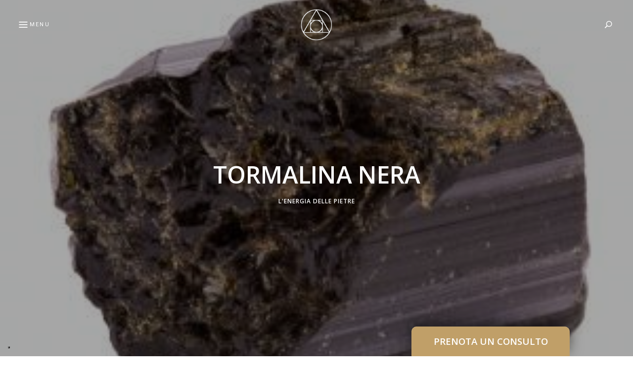

--- FILE ---
content_type: text/html; charset=UTF-8
request_url: https://www.cavernacosmica.com/proprieta-tormalina-nera/
body_size: 22765
content:
<!DOCTYPE html>
<html lang="it-IT" class="no-js no-svg">
	<head>
		<meta charset="UTF-8">
		<meta name="viewport" content="width=device-width, initial-scale=1">
		<link rel="profile" href="//gmpg.org/xfn/11">
				<link rel="pingback" href="https://www.cavernacosmica.com/xmlrpc.php">
				<style>
#wpadminbar #wp-admin-bar-wccp_free_top_button .ab-icon:before {
	content: "\f160";
	color: #02CA02;
	top: 3px;
}
#wpadminbar #wp-admin-bar-wccp_free_top_button .ab-icon {
	transform: rotate(45deg);
}
</style>
<meta name='robots' content='index, follow, max-image-preview:large, max-snippet:-1, max-video-preview:-1' />

	<!-- This site is optimized with the Yoast SEO plugin v26.6 - https://yoast.com/wordpress/plugins/seo/ -->
	<title>Tormalina nera - Caverna Cosmica</title>
	<meta name="description" content="Tormalina nera - Caverna Cosmica - Secondo una leggenda egizia la tormalina nacque dalle viscere della terra e passando sopra un arcobaleno ne assorbì tutti i colori. I romani usarono" />
	<link rel="canonical" href="https://www.cavernacosmica.com/proprieta-tormalina-nera/" />
	<meta property="og:locale" content="it_IT" />
	<meta property="og:type" content="article" />
	<meta property="og:title" content="Tormalina nera - Caverna Cosmica" />
	<meta property="og:description" content="Tormalina nera - Caverna Cosmica - Secondo una leggenda egizia la tormalina nacque dalle viscere della terra e passando sopra un arcobaleno ne assorbì tutti i colori. I romani usarono" />
	<meta property="og:url" content="https://www.cavernacosmica.com/proprieta-tormalina-nera/" />
	<meta property="og:site_name" content="Caverna Cosmica" />
	<meta property="article:published_time" content="2017-03-14T14:26:47+00:00" />
	<meta property="article:modified_time" content="2018-08-23T14:47:59+00:00" />
	<meta property="og:image" content="https://www.cavernacosmica.com/wp-content/uploads/2017/03/tormalina-300x236.jpg" />
	<meta property="og:image:width" content="1" />
	<meta property="og:image:height" content="1" />
	<meta property="og:image:type" content="image/jpeg" />
	<meta name="author" content="Lux" />
	<meta name="twitter:card" content="summary_large_image" />
	<meta name="twitter:label1" content="Scritto da" />
	<meta name="twitter:data1" content="Lux" />
	<meta name="twitter:label2" content="Tempo di lettura stimato" />
	<meta name="twitter:data2" content="1 minuto" />
	<script type="application/ld+json" class="yoast-schema-graph">{"@context":"https://schema.org","@graph":[{"@type":"Article","@id":"https://www.cavernacosmica.com/proprieta-tormalina-nera/#article","isPartOf":{"@id":"https://www.cavernacosmica.com/proprieta-tormalina-nera/"},"author":{"name":"Lux","@id":"https://www.cavernacosmica.com/#/schema/person/681fb7cb10314e2b61377c07bac32ebb"},"headline":"Tormalina nera","datePublished":"2017-03-14T14:26:47+00:00","dateModified":"2018-08-23T14:47:59+00:00","mainEntityOfPage":{"@id":"https://www.cavernacosmica.com/proprieta-tormalina-nera/"},"wordCount":265,"commentCount":0,"publisher":{"@id":"https://www.cavernacosmica.com/#/schema/person/681fb7cb10314e2b61377c07bac32ebb"},"image":{"@id":"https://www.cavernacosmica.com/proprieta-tormalina-nera/#primaryimage"},"thumbnailUrl":"https://www.cavernacosmica.com/wp-content/uploads/2017/03/tormalina-300x236.jpg","keywords":["leggende tormalina","proprietà tormalina nera","tormalina campi elettromagnetici","tormalina nera","usti tormalina cristalloterapia"],"articleSection":["L'energia delle pietre"],"inLanguage":"it-IT","potentialAction":[{"@type":"CommentAction","name":"Comment","target":["https://www.cavernacosmica.com/proprieta-tormalina-nera/#respond"]}]},{"@type":"WebPage","@id":"https://www.cavernacosmica.com/proprieta-tormalina-nera/","url":"https://www.cavernacosmica.com/proprieta-tormalina-nera/","name":"Tormalina nera - Caverna Cosmica","isPartOf":{"@id":"https://www.cavernacosmica.com/#website"},"primaryImageOfPage":{"@id":"https://www.cavernacosmica.com/proprieta-tormalina-nera/#primaryimage"},"image":{"@id":"https://www.cavernacosmica.com/proprieta-tormalina-nera/#primaryimage"},"thumbnailUrl":"https://www.cavernacosmica.com/wp-content/uploads/2017/03/tormalina-300x236.jpg","datePublished":"2017-03-14T14:26:47+00:00","dateModified":"2018-08-23T14:47:59+00:00","description":"Tormalina nera - Caverna Cosmica - Secondo una leggenda egizia la tormalina nacque dalle viscere della terra e passando sopra un arcobaleno ne assorbì tutti i colori. I romani usarono","breadcrumb":{"@id":"https://www.cavernacosmica.com/proprieta-tormalina-nera/#breadcrumb"},"inLanguage":"it-IT","potentialAction":[{"@type":"ReadAction","target":["https://www.cavernacosmica.com/proprieta-tormalina-nera/"]}]},{"@type":"ImageObject","inLanguage":"it-IT","@id":"https://www.cavernacosmica.com/proprieta-tormalina-nera/#primaryimage","url":"https://www.cavernacosmica.com/wp-content/uploads/2017/03/tormalina-300x236.jpg","contentUrl":"https://www.cavernacosmica.com/wp-content/uploads/2017/03/tormalina-300x236.jpg"},{"@type":"BreadcrumbList","@id":"https://www.cavernacosmica.com/proprieta-tormalina-nera/#breadcrumb","itemListElement":[{"@type":"ListItem","position":1,"name":"Home","item":"https://www.cavernacosmica.com/"},{"@type":"ListItem","position":2,"name":"L'energia delle pietre","item":"https://www.cavernacosmica.com/lenergia-delle-pietre/"},{"@type":"ListItem","position":3,"name":"Tormalina nera"}]},{"@type":"WebSite","@id":"https://www.cavernacosmica.com/#website","url":"https://www.cavernacosmica.com/","name":"Caverna Cosmica","description":"","publisher":{"@id":"https://www.cavernacosmica.com/#/schema/person/681fb7cb10314e2b61377c07bac32ebb"},"potentialAction":[{"@type":"SearchAction","target":{"@type":"EntryPoint","urlTemplate":"https://www.cavernacosmica.com/?s={search_term_string}"},"query-input":{"@type":"PropertyValueSpecification","valueRequired":true,"valueName":"search_term_string"}}],"inLanguage":"it-IT"},{"@type":["Person","Organization"],"@id":"https://www.cavernacosmica.com/#/schema/person/681fb7cb10314e2b61377c07bac32ebb","name":"Lux","image":{"@type":"ImageObject","inLanguage":"it-IT","@id":"https://www.cavernacosmica.com/#/schema/person/image/","url":"https://www.cavernacosmica.com/wp-content/uploads/2015/02/red-fox2.jpg","contentUrl":"https://www.cavernacosmica.com/wp-content/uploads/2015/02/red-fox2.jpg","width":1600,"height":1000,"caption":"Lux"},"logo":{"@id":"https://www.cavernacosmica.com/#/schema/person/image/"},"description":"https://www.cavernacosmica.com/bio/","sameAs":["https://www.cavernacosmica.com"]}]}</script>
	<!-- / Yoast SEO plugin. -->


<link rel='dns-prefetch' href='//cdn.iubenda.com' />
<link rel='dns-prefetch' href='//www.cavernacosmica.com' />
<link rel='dns-prefetch' href='//fonts.googleapis.com' />
<link rel="alternate" type="application/rss+xml" title="Caverna Cosmica &raquo; Feed" href="https://www.cavernacosmica.com/feed/" />
<link rel="alternate" type="application/rss+xml" title="Caverna Cosmica &raquo; Feed dei commenti" href="https://www.cavernacosmica.com/comments/feed/" />
<link rel="alternate" type="application/rss+xml" title="Caverna Cosmica &raquo; Tormalina nera Feed dei commenti" href="https://www.cavernacosmica.com/proprieta-tormalina-nera/feed/" />
<link rel="alternate" title="oEmbed (JSON)" type="application/json+oembed" href="https://www.cavernacosmica.com/wp-json/oembed/1.0/embed?url=https%3A%2F%2Fwww.cavernacosmica.com%2Fproprieta-tormalina-nera%2F" />
<link rel="alternate" title="oEmbed (XML)" type="text/xml+oembed" href="https://www.cavernacosmica.com/wp-json/oembed/1.0/embed?url=https%3A%2F%2Fwww.cavernacosmica.com%2Fproprieta-tormalina-nera%2F&#038;format=xml" />
<style id='wp-img-auto-sizes-contain-inline-css' type='text/css'>
img:is([sizes=auto i],[sizes^="auto," i]){contain-intrinsic-size:3000px 1500px}
/*# sourceURL=wp-img-auto-sizes-contain-inline-css */
</style>
<link rel='stylesheet' id='justified-gallery-css' href='https://www.cavernacosmica.com/wp-content/themes/fallsky/assets/libs/justified-gallery/justifiedGallery.min.css?ver=3.6.3' type='text/css' media='all' />
<style id='wp-emoji-styles-inline-css' type='text/css'>

	img.wp-smiley, img.emoji {
		display: inline !important;
		border: none !important;
		box-shadow: none !important;
		height: 1em !important;
		width: 1em !important;
		margin: 0 0.07em !important;
		vertical-align: -0.1em !important;
		background: none !important;
		padding: 0 !important;
	}
/*# sourceURL=wp-emoji-styles-inline-css */
</style>
<style id='wp-block-library-inline-css' type='text/css'>
:root{--wp-block-synced-color:#7a00df;--wp-block-synced-color--rgb:122,0,223;--wp-bound-block-color:var(--wp-block-synced-color);--wp-editor-canvas-background:#ddd;--wp-admin-theme-color:#007cba;--wp-admin-theme-color--rgb:0,124,186;--wp-admin-theme-color-darker-10:#006ba1;--wp-admin-theme-color-darker-10--rgb:0,107,160.5;--wp-admin-theme-color-darker-20:#005a87;--wp-admin-theme-color-darker-20--rgb:0,90,135;--wp-admin-border-width-focus:2px}@media (min-resolution:192dpi){:root{--wp-admin-border-width-focus:1.5px}}.wp-element-button{cursor:pointer}:root .has-very-light-gray-background-color{background-color:#eee}:root .has-very-dark-gray-background-color{background-color:#313131}:root .has-very-light-gray-color{color:#eee}:root .has-very-dark-gray-color{color:#313131}:root .has-vivid-green-cyan-to-vivid-cyan-blue-gradient-background{background:linear-gradient(135deg,#00d084,#0693e3)}:root .has-purple-crush-gradient-background{background:linear-gradient(135deg,#34e2e4,#4721fb 50%,#ab1dfe)}:root .has-hazy-dawn-gradient-background{background:linear-gradient(135deg,#faaca8,#dad0ec)}:root .has-subdued-olive-gradient-background{background:linear-gradient(135deg,#fafae1,#67a671)}:root .has-atomic-cream-gradient-background{background:linear-gradient(135deg,#fdd79a,#004a59)}:root .has-nightshade-gradient-background{background:linear-gradient(135deg,#330968,#31cdcf)}:root .has-midnight-gradient-background{background:linear-gradient(135deg,#020381,#2874fc)}:root{--wp--preset--font-size--normal:16px;--wp--preset--font-size--huge:42px}.has-regular-font-size{font-size:1em}.has-larger-font-size{font-size:2.625em}.has-normal-font-size{font-size:var(--wp--preset--font-size--normal)}.has-huge-font-size{font-size:var(--wp--preset--font-size--huge)}.has-text-align-center{text-align:center}.has-text-align-left{text-align:left}.has-text-align-right{text-align:right}.has-fit-text{white-space:nowrap!important}#end-resizable-editor-section{display:none}.aligncenter{clear:both}.items-justified-left{justify-content:flex-start}.items-justified-center{justify-content:center}.items-justified-right{justify-content:flex-end}.items-justified-space-between{justify-content:space-between}.screen-reader-text{border:0;clip-path:inset(50%);height:1px;margin:-1px;overflow:hidden;padding:0;position:absolute;width:1px;word-wrap:normal!important}.screen-reader-text:focus{background-color:#ddd;clip-path:none;color:#444;display:block;font-size:1em;height:auto;left:5px;line-height:normal;padding:15px 23px 14px;text-decoration:none;top:5px;width:auto;z-index:100000}html :where(.has-border-color){border-style:solid}html :where([style*=border-top-color]){border-top-style:solid}html :where([style*=border-right-color]){border-right-style:solid}html :where([style*=border-bottom-color]){border-bottom-style:solid}html :where([style*=border-left-color]){border-left-style:solid}html :where([style*=border-width]){border-style:solid}html :where([style*=border-top-width]){border-top-style:solid}html :where([style*=border-right-width]){border-right-style:solid}html :where([style*=border-bottom-width]){border-bottom-style:solid}html :where([style*=border-left-width]){border-left-style:solid}html :where(img[class*=wp-image-]){height:auto;max-width:100%}:where(figure){margin:0 0 1em}html :where(.is-position-sticky){--wp-admin--admin-bar--position-offset:var(--wp-admin--admin-bar--height,0px)}@media screen and (max-width:600px){html :where(.is-position-sticky){--wp-admin--admin-bar--position-offset:0px}}

/*# sourceURL=wp-block-library-inline-css */
</style><style id='global-styles-inline-css' type='text/css'>
:root{--wp--preset--aspect-ratio--square: 1;--wp--preset--aspect-ratio--4-3: 4/3;--wp--preset--aspect-ratio--3-4: 3/4;--wp--preset--aspect-ratio--3-2: 3/2;--wp--preset--aspect-ratio--2-3: 2/3;--wp--preset--aspect-ratio--16-9: 16/9;--wp--preset--aspect-ratio--9-16: 9/16;--wp--preset--color--black: #000000;--wp--preset--color--cyan-bluish-gray: #abb8c3;--wp--preset--color--white: #ffffff;--wp--preset--color--pale-pink: #f78da7;--wp--preset--color--vivid-red: #cf2e2e;--wp--preset--color--luminous-vivid-orange: #ff6900;--wp--preset--color--luminous-vivid-amber: #fcb900;--wp--preset--color--light-green-cyan: #7bdcb5;--wp--preset--color--vivid-green-cyan: #00d084;--wp--preset--color--pale-cyan-blue: #8ed1fc;--wp--preset--color--vivid-cyan-blue: #0693e3;--wp--preset--color--vivid-purple: #9b51e0;--wp--preset--gradient--vivid-cyan-blue-to-vivid-purple: linear-gradient(135deg,rgb(6,147,227) 0%,rgb(155,81,224) 100%);--wp--preset--gradient--light-green-cyan-to-vivid-green-cyan: linear-gradient(135deg,rgb(122,220,180) 0%,rgb(0,208,130) 100%);--wp--preset--gradient--luminous-vivid-amber-to-luminous-vivid-orange: linear-gradient(135deg,rgb(252,185,0) 0%,rgb(255,105,0) 100%);--wp--preset--gradient--luminous-vivid-orange-to-vivid-red: linear-gradient(135deg,rgb(255,105,0) 0%,rgb(207,46,46) 100%);--wp--preset--gradient--very-light-gray-to-cyan-bluish-gray: linear-gradient(135deg,rgb(238,238,238) 0%,rgb(169,184,195) 100%);--wp--preset--gradient--cool-to-warm-spectrum: linear-gradient(135deg,rgb(74,234,220) 0%,rgb(151,120,209) 20%,rgb(207,42,186) 40%,rgb(238,44,130) 60%,rgb(251,105,98) 80%,rgb(254,248,76) 100%);--wp--preset--gradient--blush-light-purple: linear-gradient(135deg,rgb(255,206,236) 0%,rgb(152,150,240) 100%);--wp--preset--gradient--blush-bordeaux: linear-gradient(135deg,rgb(254,205,165) 0%,rgb(254,45,45) 50%,rgb(107,0,62) 100%);--wp--preset--gradient--luminous-dusk: linear-gradient(135deg,rgb(255,203,112) 0%,rgb(199,81,192) 50%,rgb(65,88,208) 100%);--wp--preset--gradient--pale-ocean: linear-gradient(135deg,rgb(255,245,203) 0%,rgb(182,227,212) 50%,rgb(51,167,181) 100%);--wp--preset--gradient--electric-grass: linear-gradient(135deg,rgb(202,248,128) 0%,rgb(113,206,126) 100%);--wp--preset--gradient--midnight: linear-gradient(135deg,rgb(2,3,129) 0%,rgb(40,116,252) 100%);--wp--preset--font-size--small: 13px;--wp--preset--font-size--medium: 20px;--wp--preset--font-size--large: 36px;--wp--preset--font-size--x-large: 42px;--wp--preset--spacing--20: 0.44rem;--wp--preset--spacing--30: 0.67rem;--wp--preset--spacing--40: 1rem;--wp--preset--spacing--50: 1.5rem;--wp--preset--spacing--60: 2.25rem;--wp--preset--spacing--70: 3.38rem;--wp--preset--spacing--80: 5.06rem;--wp--preset--shadow--natural: 6px 6px 9px rgba(0, 0, 0, 0.2);--wp--preset--shadow--deep: 12px 12px 50px rgba(0, 0, 0, 0.4);--wp--preset--shadow--sharp: 6px 6px 0px rgba(0, 0, 0, 0.2);--wp--preset--shadow--outlined: 6px 6px 0px -3px rgb(255, 255, 255), 6px 6px rgb(0, 0, 0);--wp--preset--shadow--crisp: 6px 6px 0px rgb(0, 0, 0);}:where(.is-layout-flex){gap: 0.5em;}:where(.is-layout-grid){gap: 0.5em;}body .is-layout-flex{display: flex;}.is-layout-flex{flex-wrap: wrap;align-items: center;}.is-layout-flex > :is(*, div){margin: 0;}body .is-layout-grid{display: grid;}.is-layout-grid > :is(*, div){margin: 0;}:where(.wp-block-columns.is-layout-flex){gap: 2em;}:where(.wp-block-columns.is-layout-grid){gap: 2em;}:where(.wp-block-post-template.is-layout-flex){gap: 1.25em;}:where(.wp-block-post-template.is-layout-grid){gap: 1.25em;}.has-black-color{color: var(--wp--preset--color--black) !important;}.has-cyan-bluish-gray-color{color: var(--wp--preset--color--cyan-bluish-gray) !important;}.has-white-color{color: var(--wp--preset--color--white) !important;}.has-pale-pink-color{color: var(--wp--preset--color--pale-pink) !important;}.has-vivid-red-color{color: var(--wp--preset--color--vivid-red) !important;}.has-luminous-vivid-orange-color{color: var(--wp--preset--color--luminous-vivid-orange) !important;}.has-luminous-vivid-amber-color{color: var(--wp--preset--color--luminous-vivid-amber) !important;}.has-light-green-cyan-color{color: var(--wp--preset--color--light-green-cyan) !important;}.has-vivid-green-cyan-color{color: var(--wp--preset--color--vivid-green-cyan) !important;}.has-pale-cyan-blue-color{color: var(--wp--preset--color--pale-cyan-blue) !important;}.has-vivid-cyan-blue-color{color: var(--wp--preset--color--vivid-cyan-blue) !important;}.has-vivid-purple-color{color: var(--wp--preset--color--vivid-purple) !important;}.has-black-background-color{background-color: var(--wp--preset--color--black) !important;}.has-cyan-bluish-gray-background-color{background-color: var(--wp--preset--color--cyan-bluish-gray) !important;}.has-white-background-color{background-color: var(--wp--preset--color--white) !important;}.has-pale-pink-background-color{background-color: var(--wp--preset--color--pale-pink) !important;}.has-vivid-red-background-color{background-color: var(--wp--preset--color--vivid-red) !important;}.has-luminous-vivid-orange-background-color{background-color: var(--wp--preset--color--luminous-vivid-orange) !important;}.has-luminous-vivid-amber-background-color{background-color: var(--wp--preset--color--luminous-vivid-amber) !important;}.has-light-green-cyan-background-color{background-color: var(--wp--preset--color--light-green-cyan) !important;}.has-vivid-green-cyan-background-color{background-color: var(--wp--preset--color--vivid-green-cyan) !important;}.has-pale-cyan-blue-background-color{background-color: var(--wp--preset--color--pale-cyan-blue) !important;}.has-vivid-cyan-blue-background-color{background-color: var(--wp--preset--color--vivid-cyan-blue) !important;}.has-vivid-purple-background-color{background-color: var(--wp--preset--color--vivid-purple) !important;}.has-black-border-color{border-color: var(--wp--preset--color--black) !important;}.has-cyan-bluish-gray-border-color{border-color: var(--wp--preset--color--cyan-bluish-gray) !important;}.has-white-border-color{border-color: var(--wp--preset--color--white) !important;}.has-pale-pink-border-color{border-color: var(--wp--preset--color--pale-pink) !important;}.has-vivid-red-border-color{border-color: var(--wp--preset--color--vivid-red) !important;}.has-luminous-vivid-orange-border-color{border-color: var(--wp--preset--color--luminous-vivid-orange) !important;}.has-luminous-vivid-amber-border-color{border-color: var(--wp--preset--color--luminous-vivid-amber) !important;}.has-light-green-cyan-border-color{border-color: var(--wp--preset--color--light-green-cyan) !important;}.has-vivid-green-cyan-border-color{border-color: var(--wp--preset--color--vivid-green-cyan) !important;}.has-pale-cyan-blue-border-color{border-color: var(--wp--preset--color--pale-cyan-blue) !important;}.has-vivid-cyan-blue-border-color{border-color: var(--wp--preset--color--vivid-cyan-blue) !important;}.has-vivid-purple-border-color{border-color: var(--wp--preset--color--vivid-purple) !important;}.has-vivid-cyan-blue-to-vivid-purple-gradient-background{background: var(--wp--preset--gradient--vivid-cyan-blue-to-vivid-purple) !important;}.has-light-green-cyan-to-vivid-green-cyan-gradient-background{background: var(--wp--preset--gradient--light-green-cyan-to-vivid-green-cyan) !important;}.has-luminous-vivid-amber-to-luminous-vivid-orange-gradient-background{background: var(--wp--preset--gradient--luminous-vivid-amber-to-luminous-vivid-orange) !important;}.has-luminous-vivid-orange-to-vivid-red-gradient-background{background: var(--wp--preset--gradient--luminous-vivid-orange-to-vivid-red) !important;}.has-very-light-gray-to-cyan-bluish-gray-gradient-background{background: var(--wp--preset--gradient--very-light-gray-to-cyan-bluish-gray) !important;}.has-cool-to-warm-spectrum-gradient-background{background: var(--wp--preset--gradient--cool-to-warm-spectrum) !important;}.has-blush-light-purple-gradient-background{background: var(--wp--preset--gradient--blush-light-purple) !important;}.has-blush-bordeaux-gradient-background{background: var(--wp--preset--gradient--blush-bordeaux) !important;}.has-luminous-dusk-gradient-background{background: var(--wp--preset--gradient--luminous-dusk) !important;}.has-pale-ocean-gradient-background{background: var(--wp--preset--gradient--pale-ocean) !important;}.has-electric-grass-gradient-background{background: var(--wp--preset--gradient--electric-grass) !important;}.has-midnight-gradient-background{background: var(--wp--preset--gradient--midnight) !important;}.has-small-font-size{font-size: var(--wp--preset--font-size--small) !important;}.has-medium-font-size{font-size: var(--wp--preset--font-size--medium) !important;}.has-large-font-size{font-size: var(--wp--preset--font-size--large) !important;}.has-x-large-font-size{font-size: var(--wp--preset--font-size--x-large) !important;}
/*# sourceURL=global-styles-inline-css */
</style>

<style id='classic-theme-styles-inline-css' type='text/css'>
/*! This file is auto-generated */
.wp-block-button__link{color:#fff;background-color:#32373c;border-radius:9999px;box-shadow:none;text-decoration:none;padding:calc(.667em + 2px) calc(1.333em + 2px);font-size:1.125em}.wp-block-file__button{background:#32373c;color:#fff;text-decoration:none}
/*# sourceURL=/wp-includes/css/classic-themes.min.css */
</style>
<link rel='stylesheet' id='contact-form-7-css' href='https://www.cavernacosmica.com/wp-content/plugins/contact-form-7/includes/css/styles.css?ver=6.1.4' type='text/css' media='all' />
<link rel='stylesheet' id='ppress-frontend-css' href='https://www.cavernacosmica.com/wp-content/plugins/wp-user-avatar/assets/css/frontend.min.css?ver=4.16.8' type='text/css' media='all' />
<link rel='stylesheet' id='ppress-flatpickr-css' href='https://www.cavernacosmica.com/wp-content/plugins/wp-user-avatar/assets/flatpickr/flatpickr.min.css?ver=4.16.8' type='text/css' media='all' />
<link rel='stylesheet' id='ppress-select2-css' href='https://www.cavernacosmica.com/wp-content/plugins/wp-user-avatar/assets/select2/select2.min.css?ver=6.9' type='text/css' media='all' />
<link rel='stylesheet' id='fallsky-theme-google-fonts-css' href='https://fonts.googleapis.com/css?family=Roboto%3A100%2C200%2C300%2C400%2C500%2C600%2C700%2C800%7COpen+Sans%3A100%2C200%2C300%2C400%2C500%2C600%2C700%2C800&#038;ver=2018052903' type='text/css' media='all' />
<link rel='stylesheet' id='jquery-lazyloadxt-fadein-css-css' href='//www.cavernacosmica.com/wp-content/plugins/a3-lazy-load/assets/css/jquery.lazyloadxt.fadein.css?ver=6.9' type='text/css' media='all' />
<link rel='stylesheet' id='a3a3_lazy_load-css' href='//www.cavernacosmica.com/wp-content/uploads/sass/a3_lazy_load.min.css?ver=1603148696' type='text/css' media='all' />

<script  type="text/javascript" class=" _iub_cs_skip" type="text/javascript" id="iubenda-head-inline-scripts-0">
/* <![CDATA[ */

var _iub = _iub || [];
_iub.csConfiguration = {"cookiePolicyInOtherWindow":true,"enableTcf":true,"floatingPreferencesButtonDisplay":"bottom-left","googleAdditionalConsentMode":true,"logLevel":"info","perPurposeConsent":true,"preferenceCookie":{"expireAfter":7},"reloadOnConsent":true,"siteId":3445464,"tcfPurposes":{"2":"consent_only","7":"consent_only","8":"consent_only","9":"consent_only","10":"consent_only","11":"consent_only"},"cookiePolicyId":70250553,"lang":"it", "banner":{ "acceptButtonColor":"#D3AF37","acceptButtonDisplay":true,"backgroundOverlay":true,"closeButtonDisplay":false,"customizeButtonDisplay":true,"explicitWithdrawal":true,"fontSizeBody":"12px","listPurposes":true,"position":"bottom","showTitle":false,"customizeButtonCaption":"Personalizza" }};

//# sourceURL=iubenda-head-inline-scripts-0
/* ]]> */
</script>
<script  type="text/javascript" src="//cdn.iubenda.com/cs/tcf/stub-v2.js" class=" _iub_cs_skip" type="text/javascript" src="//cdn.iubenda.com/cs/tcf/stub-v2.js?ver=3.12.5" id="iubenda-head-scripts-1-js"></script>
<script  type="text/javascript" src="//cdn.iubenda.com/cs/tcf/safe-tcf-v2.js" class=" _iub_cs_skip" type="text/javascript" src="//cdn.iubenda.com/cs/tcf/safe-tcf-v2.js?ver=3.12.5" id="iubenda-head-scripts-2-js"></script>
<script  type="text/javascript" src="//cdn.iubenda.com/cs/iubenda_cs.js" charset="UTF-8" async="async" class=" _iub_cs_skip" type="text/javascript" src="//cdn.iubenda.com/cs/iubenda_cs.js?ver=3.12.5" id="iubenda-head-scripts-3-js"></script>
<script type="text/javascript" src="https://www.cavernacosmica.com/wp-includes/js/jquery/jquery.min.js?ver=3.7.1" id="jquery-core-js"></script>
<script type="text/javascript" src="https://www.cavernacosmica.com/wp-includes/js/jquery/jquery-migrate.min.js?ver=3.4.1" id="jquery-migrate-js"></script>
<script type="text/javascript" src="https://www.cavernacosmica.com/wp-content/themes/fallsky/assets/js/libs/modernizr.min.js?ver=3.3.1" id="modernizr-js"></script>
<script type="text/javascript" src="https://www.cavernacosmica.com/wp-content/plugins/wp-user-avatar/assets/flatpickr/flatpickr.min.js?ver=4.16.8" id="ppress-flatpickr-js"></script>
<script type="text/javascript" src="https://www.cavernacosmica.com/wp-content/plugins/wp-user-avatar/assets/select2/select2.min.js?ver=4.16.8" id="ppress-select2-js"></script>
<link rel="https://api.w.org/" href="https://www.cavernacosmica.com/wp-json/" /><link rel="alternate" title="JSON" type="application/json" href="https://www.cavernacosmica.com/wp-json/wp/v2/posts/9758" /><link rel="EditURI" type="application/rsd+xml" title="RSD" href="https://www.cavernacosmica.com/xmlrpc.php?rsd" />
<meta name="generator" content="WordPress 6.9" />
<link rel='shortlink' href='https://www.cavernacosmica.com/?p=9758' />
<script id="wpcp_disable_selection" type="text/javascript">
var image_save_msg='You are not allowed to save images!';
	var no_menu_msg='Context Menu disabled!';
	var smessage = "Vuoi copiare il contenuto? Guarda qui: www.cavernacosmica.com/disclaimer/";

function disableEnterKey(e)
{
	var elemtype = e.target.tagName;
	
	elemtype = elemtype.toUpperCase();
	
	if (elemtype == "TEXT" || elemtype == "TEXTAREA" || elemtype == "INPUT" || elemtype == "PASSWORD" || elemtype == "SELECT" || elemtype == "OPTION" || elemtype == "EMBED")
	{
		elemtype = 'TEXT';
	}
	
	if (e.ctrlKey){
     var key;
     if(window.event)
          key = window.event.keyCode;     //IE
     else
          key = e.which;     //firefox (97)
    //if (key != 17) alert(key);
     if (elemtype!= 'TEXT' && (key == 97 || key == 65 || key == 67 || key == 99 || key == 88 || key == 120 || key == 26 || key == 85  || key == 86 || key == 83 || key == 43 || key == 73))
     {
		if(wccp_free_iscontenteditable(e)) return true;
		show_wpcp_message('You are not allowed to copy content or view source');
		return false;
     }else
     	return true;
     }
}


/*For contenteditable tags*/
function wccp_free_iscontenteditable(e)
{
	var e = e || window.event; // also there is no e.target property in IE. instead IE uses window.event.srcElement
  	
	var target = e.target || e.srcElement;

	var elemtype = e.target.nodeName;
	
	elemtype = elemtype.toUpperCase();
	
	var iscontenteditable = "false";
		
	if(typeof target.getAttribute!="undefined" ) iscontenteditable = target.getAttribute("contenteditable"); // Return true or false as string
	
	var iscontenteditable2 = false;
	
	if(typeof target.isContentEditable!="undefined" ) iscontenteditable2 = target.isContentEditable; // Return true or false as boolean

	if(target.parentElement.isContentEditable) iscontenteditable2 = true;
	
	if (iscontenteditable == "true" || iscontenteditable2 == true)
	{
		if(typeof target.style!="undefined" ) target.style.cursor = "text";
		
		return true;
	}
}

////////////////////////////////////
function disable_copy(e)
{	
	var e = e || window.event; // also there is no e.target property in IE. instead IE uses window.event.srcElement
	
	var elemtype = e.target.tagName;
	
	elemtype = elemtype.toUpperCase();
	
	if (elemtype == "TEXT" || elemtype == "TEXTAREA" || elemtype == "INPUT" || elemtype == "PASSWORD" || elemtype == "SELECT" || elemtype == "OPTION" || elemtype == "EMBED")
	{
		elemtype = 'TEXT';
	}
	
	if(wccp_free_iscontenteditable(e)) return true;
	
	var isSafari = /Safari/.test(navigator.userAgent) && /Apple Computer/.test(navigator.vendor);
	
	var checker_IMG = '';
	if (elemtype == "IMG" && checker_IMG == 'checked' && e.detail >= 2) {show_wpcp_message(alertMsg_IMG);return false;}
	if (elemtype != "TEXT")
	{
		if (smessage !== "" && e.detail == 2)
			show_wpcp_message(smessage);
		
		if (isSafari)
			return true;
		else
			return false;
	}	
}

//////////////////////////////////////////
function disable_copy_ie()
{
	var e = e || window.event;
	var elemtype = window.event.srcElement.nodeName;
	elemtype = elemtype.toUpperCase();
	if(wccp_free_iscontenteditable(e)) return true;
	if (elemtype == "IMG") {show_wpcp_message(alertMsg_IMG);return false;}
	if (elemtype != "TEXT" && elemtype != "TEXTAREA" && elemtype != "INPUT" && elemtype != "PASSWORD" && elemtype != "SELECT" && elemtype != "OPTION" && elemtype != "EMBED")
	{
		return false;
	}
}	
function reEnable()
{
	return true;
}
document.onkeydown = disableEnterKey;
document.onselectstart = disable_copy_ie;
if(navigator.userAgent.indexOf('MSIE')==-1)
{
	document.onmousedown = disable_copy;
	document.onclick = reEnable;
}
function disableSelection(target)
{
    //For IE This code will work
    if (typeof target.onselectstart!="undefined")
    target.onselectstart = disable_copy_ie;
    
    //For Firefox This code will work
    else if (typeof target.style.MozUserSelect!="undefined")
    {target.style.MozUserSelect="none";}
    
    //All other  (ie: Opera) This code will work
    else
    target.onmousedown=function(){return false}
    target.style.cursor = "default";
}
//Calling the JS function directly just after body load
window.onload = function(){disableSelection(document.body);};

//////////////////special for safari Start////////////////
var onlongtouch;
var timer;
var touchduration = 1000; //length of time we want the user to touch before we do something

var elemtype = "";
function touchstart(e) {
	var e = e || window.event;
  // also there is no e.target property in IE.
  // instead IE uses window.event.srcElement
  	var target = e.target || e.srcElement;
	
	elemtype = window.event.srcElement.nodeName;
	
	elemtype = elemtype.toUpperCase();
	
	if(!wccp_pro_is_passive()) e.preventDefault();
	if (!timer) {
		timer = setTimeout(onlongtouch, touchduration);
	}
}

function touchend() {
    //stops short touches from firing the event
    if (timer) {
        clearTimeout(timer);
        timer = null;
    }
	onlongtouch();
}

onlongtouch = function(e) { //this will clear the current selection if anything selected
	
	if (elemtype != "TEXT" && elemtype != "TEXTAREA" && elemtype != "INPUT" && elemtype != "PASSWORD" && elemtype != "SELECT" && elemtype != "EMBED" && elemtype != "OPTION")	
	{
		if (window.getSelection) {
			if (window.getSelection().empty) {  // Chrome
			window.getSelection().empty();
			} else if (window.getSelection().removeAllRanges) {  // Firefox
			window.getSelection().removeAllRanges();
			}
		} else if (document.selection) {  // IE?
			document.selection.empty();
		}
		return false;
	}
};

document.addEventListener("DOMContentLoaded", function(event) { 
    window.addEventListener("touchstart", touchstart, false);
    window.addEventListener("touchend", touchend, false);
});

function wccp_pro_is_passive() {

  var cold = false,
  hike = function() {};

  try {
	  const object1 = {};
  var aid = Object.defineProperty(object1, 'passive', {
  get() {cold = true}
  });
  window.addEventListener('test', hike, aid);
  window.removeEventListener('test', hike, aid);
  } catch (e) {}

  return cold;
}
/*special for safari End*/
</script>
<script id="wpcp_disable_Right_Click" type="text/javascript">
document.ondragstart = function() { return false;}
	function nocontext(e) {
	   return false;
	}
	document.oncontextmenu = nocontext;
</script>
<!-- Hotjar Tracking Code for www.cavernacosmica.com -->
<!--script>
    (function(h,o,t,j,a,r){
        h.hj=h.hj||function(){(h.hj.q=h.hj.q||[]).push(arguments)};
        h._hjSettings={hjid:1075695,hjsv:6};
        a=o.getElementsByTagName('head')[0];
        r=o.createElement('script');r.async=1;
        r.src=t+h._hjSettings.hjid+j+h._hjSettings.hjsv;
        a.appendChild(r);
    })(window,document,'https://static.hotjar.com/c/hotjar-','.js?sv=');
</script-->
	<link rel='stylesheet' id='fallsky-theme-style-css' href='https://www.cavernacosmica.com/wp-content/themes/fallsky/style.css?ver=2018052903' type='text/css' media='all' />
<link rel='stylesheet' id='fallsky-child-theme-style-css' href='https://www.cavernacosmica.com/wp-content/themes/fallsky-child/style.css?ver=6.9' type='text/css' media='all' />
<style id='fallsky-child-theme-style-inline-css' type='text/css'>
:root { --heading-font: "Open Sans"; } .search-screen .fullscreen-bg { background-color: #000000; } .search-screen .container { color: #ffffff; } .search-screen .fullscreen-bg { background-image: url(https://www.cavernacosmica.com/wp-content/uploads/2016/04/6b043670c9e6069194e8fb67f90b53e7.jpg); } .search-screen .fullscreen-bg { background-size: cover; } .search-screen .fullscreen-bg { background-repeat: no-repeat; } .search-screen .fullscreen-bg { background-position-x: center; } .search-screen .fullscreen-bg { background-position-y: center; } .search-screen.has-overlay .fullscreen-bg:after { background: #050505; } .search-screen.has-overlay .fullscreen-bg:after { opacity: 0.6; }.fallsky-fullmenu .fullscreen-bg { background-color: #757575; } .fallsky-fullmenu .container { color: #eaeaea; } .fallsky-fullmenu .fullscreen-bg { background-image: url(https://www.cavernacosmica.com/wp-content/uploads/2015/09/10801728_438314356320469_8779114332250543308_n.jpg); } .fallsky-fullmenu .fullscreen-bg { background-size: cover; } .fallsky-fullmenu .fullscreen-bg { background-repeat: no-repeat; } .fallsky-fullmenu .fullscreen-bg { background-position-x: center; } .fallsky-fullmenu .fullscreen-bg { background-position-y: top; } .fallsky-fullmenu.has-overlay .fullscreen-bg:after { background: #1c1c1c; } .fallsky-fullmenu.has-overlay .fullscreen-bg:after { opacity: 0.78; }  #page .site-footer { background-image: url(https://www.cavernacosmica.com/wp-content/uploads/2018/10/plants-flowers-macro-sunset-blur-nature-bokeh-glare-blue-night-field-yellow-hd-wallpapers-iphone-6-1920x1121.jpg); } #page .site-footer { background-size: auto; } #page .site-footer { background-repeat: no-repeat; } #page .site-footer { background-attachment: fixed; } #page .site-footer { background-position-x: center; } #page .site-footer { background-position-y: center; } #fallsky-site-footer-instagram > ul { margin: -10px; } #fallsky-site-footer-instagram > ul > li { padding: 10px; }  
h1, h2, h3, h4, h5, h6 {
	text-transform: uppercase;
}
 
.post-entry, .home-widget .section-content {
	font-size: 16px;
}
 
.woocommerce-page #primary .woocommerce-product-details__short-description, .woocommerce-page #primary .entry-content {
	font-size: 16px;
}
 
.post-title {
	text-transform: uppercase;
}
   .cat-links { font-family: var(--heading-font); }
/*# sourceURL=fallsky-child-theme-style-inline-css */
</style>
<link rel='stylesheet' id='awsome-font-css' href='https://www.cavernacosmica.com/wp-content/themes/fallsky/assets/fonts/font-awesome/css/font-awesome.min.css?ver=6.9' type='text/css' media='all' />
<link rel='stylesheet' id='elegant-font-css' href='https://www.cavernacosmica.com/wp-content/themes/fallsky/assets/fonts/elegant-font/style.css?ver=6.9' type='text/css' media='all' />
<link rel='stylesheet' id='slick-css' href='https://www.cavernacosmica.com/wp-content/themes/fallsky/assets/libs/slick/slick.css?ver=1.6.0' type='text/css' media='all' />
</head>

	<body class="wp-singular post-template-default single single-post postid-9758 single-format-standard wp-custom-logo wp-theme-fallsky wp-child-theme-fallsky-child none metaslider-plugin primary-color-enabled light-color site-layout-fullwidth wide-container remove-page-top-space hide-section-title-decor post-template-1 side-share-enabled post-header-with-bg">
				<div id="page">
						<header id="masthead" class="site-header site-header-layout-3 site-header-color-dark transparent" data-sticky="sticky"> 
							<div class="site-header-main">
				<div class="container">
							<!-- .site-branding -->
		<div class="site-branding">
			<a href="https://www.cavernacosmica.com/" class="custom-logo-link" rel="home"><img width="70" height="70" src="https://www.cavernacosmica.com/wp-content/uploads/2018/10/logo_bianco.png" class="custom-logo" alt="Caverna Cosmica" decoding="async" /></a>					</div>
		<!-- End of .site-branding --> <button id="menu-toggle" class="menu-toggle"><i class="icon_menu"></i>Menu</button><div class="misc-wrapper"><div id="site-header-search" class="icon-only"><span class="search-button"><span class="screen-reader-text">Search</span></span></div></div>				</div>
 			</div><!-- .site-header-main -->

										        </header> 			
				<div class="post-nav dark-color">
					<div class="container">
						<div class="breadcrumb"><a href="https://www.cavernacosmica.com/">Home</a> &gt; <a href="https://www.cavernacosmica.com/lenergia-delle-pietre/">L&#039;energia delle pietre</a> &gt; <span class="current-position">Tormalina nera</span></div>						<aside class="article-like-comment"><div class="article-comment"><a href="#comments"><span class="icon_comment_alt"></span><span class="counts">0</span></a></div><div class="article-like" data-post-id="9758"><span class="icon_heart_alt"></span><span class="counts">1</span></div></aside>						<div id="post-nav-site-search">
							<span class="search-button"><span class="screen-reader-text">Search</span></span>
						</div>
					</div>
				</div> 
			<!-- #content -->
			<div id="content"  class="site-content with-sidebar-right">
				<header class="post-header has-post-thumbnail"><div class="featured-media-section"><div class="header-img" style="background-image: url(https://www.cavernacosmica.com/wp-content/uploads/2017/03/tormalina-300x236.jpg);"></div></div><div class="post-header-text"><h1 class="post-title">Tormalina nera</h1><div class="cat-links"><a href="https://www.cavernacosmica.com/lenergia-delle-pietre/" rel="category tag">L'energia delle pietre</a></div></div></header>
	<div class="main">
		
			<div class="side-share-icons mobile-sticky">
				<div class="share-container">
					<span class="share-title">Share the article:</span>
											<a target="_blank" title="Facebook" href="http://www.facebook.com/sharer.php?u=https://www.cavernacosmica.com/proprieta-tormalina-nera/&#038;t=Tormalina%20nera"><i class="social_facebook"></i></a>					
					
											<a target="_blank" title="Pinterest" href="http://pinterest.com/pin/create/button/?url=https://www.cavernacosmica.com/proprieta-tormalina-nera/&#038;description=Tormalina%20nera&#038;media=https://www.cavernacosmica.com/wp-content/uploads/2017/03/tormalina-300x236.jpg" data-props="width=757,height=728"><i class="social_pinterest"></i></a>					
											<a target="_blank" title="Instagram" href="https://www.instagram.com/cavernacosmica" data-props="width=757,height=728"><i class="social_instagram"></i></a>					
					
									</div>
			</div> 			<div class="container">
				<div id="primary" class="content-area">
                                <script async src="//pagead2.googlesyndication.com/pagead/js/adsbygoogle.js"></script>
				                    <div class="adsbygoogle-desktop">
                        <ins class="adsbygoogle"
                             style="display:inline-block;width:728px;height:90px"
                             data-ad-client="ca-pub-1206476305771490"
                             data-ad-slot="6315600292"></ins>
                    </div>
												                <script>
                    (adsbygoogle = window.adsbygoogle || []).push({});
                </script>
				<article class="post-9758 post type-post status-publish format-standard has-post-thumbnail category-lenergia-delle-pietre tag-leggende-tormalina tag-proprieta-tormalina-nera tag-tormalina-campi-elettromagnetici tag-tormalina-nera tag-usti-tormalina-cristalloterapia">
															<div class="post-entry"><p style="text-align: justify;"><img decoding="async" class="lazy lazy-hidden size-medium wp-image-9759 alignleft" src="//www.cavernacosmica.com/wp-content/plugins/a3-lazy-load/assets/images/lazy_placeholder.gif" data-lazy-type="image" data-src="https://www.cavernacosmica.com/wp-content/uploads/2017/03/tormalina-300x236.jpg" alt="" width="300" height="236" srcset="" data-srcset="https://www.cavernacosmica.com/wp-content/uploads/2017/03/tormalina-300x236.jpg 300w, https://www.cavernacosmica.com/wp-content/uploads/2017/03/tormalina-768x605.jpg 768w, https://www.cavernacosmica.com/wp-content/uploads/2017/03/tormalina-1024x806.jpg 1024w, https://www.cavernacosmica.com/wp-content/uploads/2017/03/tormalina-400x315.jpg 400w, https://www.cavernacosmica.com/wp-content/uploads/2017/03/tormalina.jpg 1599w" sizes="(max-width: 300px) 100vw, 300px" /><noscript><img decoding="async" class="size-medium wp-image-9759 alignleft" src="https://www.cavernacosmica.com/wp-content/uploads/2017/03/tormalina-300x236.jpg" alt="" width="300" height="236" srcset="https://www.cavernacosmica.com/wp-content/uploads/2017/03/tormalina-300x236.jpg 300w, https://www.cavernacosmica.com/wp-content/uploads/2017/03/tormalina-768x605.jpg 768w, https://www.cavernacosmica.com/wp-content/uploads/2017/03/tormalina-1024x806.jpg 1024w, https://www.cavernacosmica.com/wp-content/uploads/2017/03/tormalina-400x315.jpg 400w, https://www.cavernacosmica.com/wp-content/uploads/2017/03/tormalina.jpg 1599w" sizes="(max-width: 300px) 100vw, 300px" /></noscript>Secondo una leggenda egizia la tormalina nacque dalle viscere della terra e passando sopra un arcobaleno ne assorbì tutti i colori.<br />
I romani usarono questa pietra per le sue <strong>proprietà rilassanti</strong> in grado di calmare la mente e facilitare il riposo.<br />
Gli sciamani dell’Africa e i Nativi Americani la consideravano un portentoso <strong>amuleto</strong> in grado di proteggere le persone da tutti i pericoli sul piano fisico e promuovere il <strong>risveglio spirituale</strong>. <br />
I maghi nell’antichità ne portavano un pezzetto al collo per difendersi dai demoni ed essere guidati nelle scelte da compiere. <br />
Pur non essendo bella quanto le altre varietà è molto usata in cristalloterapia: il suo alto contenuto di ferro la rende eccellente per il <a href="https://www.cavernacosmica.com/il-radicamento/"><strong>radicamento</strong></a>, per ridurre le tensioni e proteggersi dai campi elettromagnetici.<br />
A livello sottile allontana i pensieri negativi e le entità basse innalzando le vibrazioni della propria aura. Facilita la connessione fra la Terra e lo spirito dell’uomo donando un senso di sicurezza e fiducia che consente di vedere la vita in modo più chiaro.<br />
Secondo la moderna sperimentazione è consigliata per sciogliere i blocchi energetici, aiutare chi si rifugia nelle illusioni e calmare gli attacchi di panico causati da spazi ristretti e bui.<br />
La sua forza protettiva aiuta a scansare i &#8220;vampiri emotivi&#8221;, individui pessimisti che con le loro lamentele drenano energeticamente le persone più sensibili.<br />
Sul luogo di lavoro la tormalina favorisce la concentrazione e il raggiungimento dei propri obiettivi.<br />
Secondo il Feng shui è connessa all’elemento acqua e alle forze rigenerative e purificatrici; andrebbe posizionata a Nord della casa per far emergere il proprio potenziale.</p>
</div><!-- end of post-entry  -->
                    <div id="copyright" class="copyright"><h3 id="copyright-title">Copyright</h3><p>I contenuti presenti sul sito “Caverna Cosmica” dei quali è autore il proprietario del sito non possono essere copiati, riprodotti, pubblicati o redistribuiti perché appartenenti all’autore stesso. E’ vietata la copia e la riproduzione dei contenuti in qualsiasi modo o forma. E’ vietata la pubblicazione e la redistribuzione dei contenuti non autorizzata espressamente dall’autore.
Ogni violazione sarà perseguita ai sensi della legge.</p></div>															<aside class="post-tag-cloud"><div class="tagcloud"><a href="https://www.cavernacosmica.com/tag/leggende-tormalina/" rel="tag">leggende tormalina</a><a href="https://www.cavernacosmica.com/tag/proprieta-tormalina-nera/" rel="tag">proprietà tormalina nera</a><a href="https://www.cavernacosmica.com/tag/tormalina-campi-elettromagnetici/" rel="tag">tormalina campi elettromagnetici</a><a href="https://www.cavernacosmica.com/tag/tormalina-nera/" rel="tag">tormalina nera</a><a href="https://www.cavernacosmica.com/tag/usti-tormalina-cristalloterapia/" rel="tag">usti tormalina cristalloterapia</a></div></aside>										<aside class="article-like-comment"><div class="article-comment"><a href="#comments"><span class="icon_comment_alt"></span><span class="counts">0</span></a></div><div class="article-like" data-post-id="9758"><span class="icon_heart_alt"></span><span class="counts">1</span></div></aside>				</article>
	<div class="comments" id="comments"> <div class="click-to-reply clicked"><span>Write a response</span></div>	<div id="respond" class="comment-respond">
		<h3 id="reply-title" class="comment-reply-title">Lascia un commento <small><a rel="nofollow" id="cancel-comment-reply-link" href="/proprieta-tormalina-nera/#respond" style="display:none;">Annulla risposta</a></small></h3><form action="https://www.cavernacosmica.com/wp-comments-post.php" method="post" id="commentform" class="comment-form"><p class="comment-notes"><span id="email-notes">Il tuo indirizzo email non sarà pubblicato.</span> <span class="required-field-message">I campi obbligatori sono contrassegnati <span class="required">*</span></span></p><p class="comment-form-comment"><label for="comment">Commento <span class="required">*</span></label> <textarea autocomplete="new-password"  id="j7e84e5616"  name="j7e84e5616"   cols="45" rows="8" maxlength="65525" required></textarea><textarea id="comment" aria-label="hp-comment" aria-hidden="true" name="comment" autocomplete="new-password" style="padding:0 !important;clip:rect(1px, 1px, 1px, 1px) !important;position:absolute !important;white-space:nowrap !important;height:1px !important;width:1px !important;overflow:hidden !important;" tabindex="-1"></textarea><script data-noptimize>document.getElementById("comment").setAttribute( "id", "ace782b1748ec5cc8deb4c6386717060" );document.getElementById("j7e84e5616").setAttribute( "id", "comment" );</script></p><p class="comment-form-author"><label for="author">Nome</label> <input id="author" name="author" type="text" value="" size="30" maxlength="245" autocomplete="name" /></p>
<p class="comment-form-email"><label for="email">Email</label> <input id="email" name="email" type="email" value="" size="30" maxlength="100" aria-describedby="email-notes" autocomplete="email" /></p>
<p class="comment-form-url"><label for="url">Sito web</label> <input id="url" name="url" type="url" value="" size="30" maxlength="200" autocomplete="url" /></p>
<p class="comment-form-cookies-consent"><input id="wp-comment-cookies-consent" name="wp-comment-cookies-consent" type="checkbox" value="yes" /> <label for="wp-comment-cookies-consent">Salva il mio nome, email e sito web in questo browser per la prossima volta che commento.</label></p>
<p class="form-submit"><input name="submit" type="submit" id="submit" class="submit" value="Invia commento" /> <input type='hidden' name='comment_post_ID' value='9758' id='comment_post_ID' />
<input type='hidden' name='comment_parent' id='comment_parent' value='0' />
</p></form>	</div><!-- #respond -->
		</div>
                </div>
					<!-- .sidebar .widget-area -->
	<aside id="secondary" class="sidebar widget-area" data-sticky="sidebar-sticky">
		<!-- .sidebar-container -->
		<div class="sidebar-container">
			<div id="text-9" class="widget widget_text">			<div class="textwidget"><div style="width: 300px; height: 250px; margin-left: auto; margin-right: auto;">
<script async src="//pagead2.googlesyndication.com/pagead/js/adsbygoogle.js"></script>
<!-- cavernacosmica_300x250 -->
<ins class="adsbygoogle"
     style="display:inline-block;width:300px;height:250px"
     data-ad-client="ca-pub-1206476305771490"
     data-ad-slot="1631610149"></ins>
<script>
(adsbygoogle = window.adsbygoogle || []).push({});
</script>
</div></div>
		</div><div id="text-15" class="widget widget_text">			<div class="textwidget"><div style="width: 300px;margin-left: auto; margin-right: auto;">
<a href="/segni-dalloltremondo-guida-alla-comprensione-degli-spiriti/"><img class="lazy lazy-hidden" style="width:300px;height:250px;" src="//www.cavernacosmica.com/wp-content/plugins/a3-lazy-load/assets/images/lazy_placeholder.gif" data-lazy-type="image" data-src="https://www.cavernacosmica.com/wp-content/uploads/book/banner/segni_oltremondo_300_250.png" alt="Segni dall'oltremondo, leggi ora!" title="Segni dall'oltremondo, leggi ora!"/><noscript><img style="width:300px;height:250px;" src="https://www.cavernacosmica.com/wp-content/uploads/book/banner/segni_oltremondo_300_250.png" alt="Segni dall'oltremondo, leggi ora!" title="Segni dall'oltremondo, leggi ora!"/></noscript></a>
</div></div>
		</div><div id="text-13" class="widget widget_text">			<div class="textwidget"><div style="width: 300px; height: 210px; margin-left: auto; margin-right: auto;">
<iframe class="lazy lazy-hidden" data-lazy-type="iframe" data-src="//www.facebook.com/plugins/likebox.php?href=https%3A%2F%2Fwww.facebook.com%2Fpages%2FSimbologia%2F460632097352898%3Ffref%3Dts&amp;width=300&amp;height=258&amp;colorscheme=light&amp;show_faces=true&amp;header=false&amp;stream=false&amp;show_border=false" scrolling="no" frameborder="0" style="border:none; overflow:hidden; width:100%; height:258px;" allowTransparency="true"></iframe><noscript><iframe src="//www.facebook.com/plugins/likebox.php?href=https%3A%2F%2Fwww.facebook.com%2Fpages%2FSimbologia%2F460632097352898%3Ffref%3Dts&amp;width=300&amp;height=258&amp;colorscheme=light&amp;show_faces=true&amp;header=false&amp;stream=false&amp;show_border=false" scrolling="no" frameborder="0" style="border:none; overflow:hidden; width:100%; height:258px;" allowTransparency="true"></iframe></noscript>
</div></div>
		</div>		</div> <!-- end of .sidebar-container -->
	</aside><!-- .sidebar .widget-area -->
			</div> 	</div>


				<div class="content-after-post">
	<nav class="navigation post-navigation" aria-label="Articoli">
		<h2 class="screen-reader-text">Navigazione articoli</h2>
		<div class="nav-links"><div class="nav-previous"><a href="https://www.cavernacosmica.com/proprieta-quarzo-citrino/" rel="prev"><div class="post-img" style="background-image: url(https://www.cavernacosmica.com/wp-content/uploads/2017/03/citrino-300x337.jpg); filter: blur(5px);" data-loftocean-image="1" data-loftocean-normal-image="https://www.cavernacosmica.com/wp-content/uploads/2017/03/citrino-768x863.jpg" data-loftocean-retina-image="https://www.cavernacosmica.com/wp-content/uploads/2017/03/citrino-768x863.jpg"></div><span class="meta-nav" aria-hidden="true">Previous Article</span> <span class="screen-reader-text">Previous post:</span> <span class="post-title">Quarzo citrino</span></a></div><div class="nav-next"><a href="https://www.cavernacosmica.com/vanadinite-proprieta/" rel="next"><div class="post-img" style="background-image: url(https://www.cavernacosmica.com/wp-content/uploads/2017/03/vanadinite-su-barite-300x300.jpg);"></div><span class="meta-nav" aria-hidden="true">Next Article</span> <span class="screen-reader-text">Next post:</span> <span class="post-title">Vanadinite</span></a></div></div>
	</nav><div class="related-posts"><h4 class="related-posts-title">Articoli correlati</h4><div class="related-posts-container column-6"><article class="related-post has-post-thumbnail"><div class="featured-img"><a href="https://www.cavernacosmica.com/cose-e-come-si-una-una-japamala/" style="background-image: url(https://www.cavernacosmica.com/wp-content/uploads/2019/02/ppp2-300x256.jpg); filter: blur(5px);" data-loftocean-image="1" data-loftocean-normal-image="https://www.cavernacosmica.com/wp-content/uploads/2019/02/ppp2-768x656.jpg" data-loftocean-retina-image="https://www.cavernacosmica.com/wp-content/uploads/2019/02/ppp2-768x656.jpg"><img src="https://www.cavernacosmica.com/wp-content/uploads/2019/02/ppp2-600x513.jpg" alt="Cos&#8217;è e come si una una Japamala?" srcset="https://www.cavernacosmica.com/wp-content/uploads/2019/02/ppp2-600x513.jpg 600w, https://www.cavernacosmica.com/wp-content/uploads/2019/02/ppp2-300x256.jpg 300w, https://www.cavernacosmica.com/wp-content/uploads/2019/02/ppp2-768x656.jpg 768w, https://www.cavernacosmica.com/wp-content/uploads/2019/02/ppp2-400x342.jpg 400w, https://www.cavernacosmica.com/wp-content/uploads/2019/02/ppp2.jpg 900w" sizes="(max-width: 600px) 100vw, 600px" /></a></div><div class="post-content"><header class="post-header"><h4 class="post-title"><a href="https://www.cavernacosmica.com/cose-e-come-si-una-una-japamala/">Cos&#8217;è e come si una una Japamala?</a></h4></header></div></article><article class="related-post has-post-thumbnail"><div class="featured-img"><a href="https://www.cavernacosmica.com/proprieta-dello-smeraldo/" style="background-image: url(https://www.cavernacosmica.com/wp-content/uploads/2014/03/11dd646dd445e9929897ac66a9adbdc8-300x410.jpg); filter: blur(5px);" data-loftocean-image="1" data-loftocean-normal-image="https://www.cavernacosmica.com/wp-content/uploads/2014/03/11dd646dd445e9929897ac66a9adbdc8.jpg" data-loftocean-retina-image="https://www.cavernacosmica.com/wp-content/uploads/2014/03/11dd646dd445e9929897ac66a9adbdc8.jpg"><img src="https://www.cavernacosmica.com/wp-content/uploads/2014/03/11dd646dd445e9929897ac66a9adbdc8.jpg" alt="Smeraldo" srcset="https://www.cavernacosmica.com/wp-content/uploads/2014/03/11dd646dd445e9929897ac66a9adbdc8.jpg 366w, https://www.cavernacosmica.com/wp-content/uploads/2014/03/11dd646dd445e9929897ac66a9adbdc8-300x410.jpg 300w" sizes="(max-width: 366px) 100vw, 366px" /></a></div><div class="post-content"><header class="post-header"><h4 class="post-title"><a href="https://www.cavernacosmica.com/proprieta-dello-smeraldo/">Smeraldo</a></h4></header></div></article><article class="related-post has-post-thumbnail"><div class="featured-img"><a href="https://www.cavernacosmica.com/heulandite-proprieta-usi-e-leggende/" style="background-image: url(https://www.cavernacosmica.com/wp-content/uploads/2019/05/P_20190514_170736-300x220.jpg); filter: blur(5px);" data-loftocean-image="1" data-loftocean-normal-image="https://www.cavernacosmica.com/wp-content/uploads/2019/05/P_20190514_170736-768x562.jpg" data-loftocean-retina-image="https://www.cavernacosmica.com/wp-content/uploads/2019/05/P_20190514_170736-768x562.jpg"><img src="https://www.cavernacosmica.com/wp-content/uploads/2019/05/P_20190514_170736-600x439.jpg" alt="Heulandite: proprietà, usi e leggende" srcset="https://www.cavernacosmica.com/wp-content/uploads/2019/05/P_20190514_170736-600x439.jpg 600w, https://www.cavernacosmica.com/wp-content/uploads/2019/05/P_20190514_170736-300x220.jpg 300w, https://www.cavernacosmica.com/wp-content/uploads/2019/05/P_20190514_170736-768x562.jpg 768w, https://www.cavernacosmica.com/wp-content/uploads/2019/05/P_20190514_170736-1024x750.jpg 1024w, https://www.cavernacosmica.com/wp-content/uploads/2019/05/P_20190514_170736-400x293.jpg 400w, https://www.cavernacosmica.com/wp-content/uploads/2019/05/P_20190514_170736-1200x879.jpg 1200w, https://www.cavernacosmica.com/wp-content/uploads/2019/05/P_20190514_170736-1920x1406.jpg 1920w, https://www.cavernacosmica.com/wp-content/uploads/2019/05/P_20190514_170736-1440x1055.jpg 1440w" sizes="(max-width: 600px) 100vw, 600px" /></a></div><div class="post-content"><header class="post-header"><h4 class="post-title"><a href="https://www.cavernacosmica.com/heulandite-proprieta-usi-e-leggende/">Heulandite: proprietà, usi e leggende</a></h4></header></div></article><article class="related-post has-post-thumbnail"><div class="featured-img"><a href="https://www.cavernacosmica.com/metodo-sciamanico-per-leggere-le-pietre/" style="background-image: url(https://www.cavernacosmica.com/wp-content/uploads/2016/11/662da8b89bb18e62e22d3a466f0e788c-300x450.jpg);"><img src="https://www.cavernacosmica.com/wp-content/uploads/2016/11/662da8b89bb18e62e22d3a466f0e788c-300x450.jpg" alt="Metodo sciamanico per leggere le pietre"></a></div><div class="post-content"><header class="post-header"><h4 class="post-title"><a href="https://www.cavernacosmica.com/metodo-sciamanico-per-leggere-le-pietre/">Metodo sciamanico per leggere le pietre</a></h4></header></div></article><article class="related-post has-post-thumbnail"><div class="featured-img"><a href="https://www.cavernacosmica.com/turchese-proprieta/" style="background-image: url(https://www.cavernacosmica.com/wp-content/uploads/2015/02/le-pietre-fini-turchese-300x193.jpg);"><img src="https://www.cavernacosmica.com/wp-content/uploads/2015/02/le-pietre-fini-turchese-300x193.jpg" alt="Turchese"></a></div><div class="post-content"><header class="post-header"><h4 class="post-title"><a href="https://www.cavernacosmica.com/turchese-proprieta/">Turchese</a></h4></header></div></article><article class="related-post has-post-thumbnail"><div class="featured-img"><a href="https://www.cavernacosmica.com/how-to-program-and-activate-crystals/" style="background-image: url(https://www.cavernacosmica.com/wp-content/uploads/2022/11/dani-costelo-IQXhLIoBA8g-unsplash-300x240.jpg); filter: blur(5px);" data-loftocean-image="1" data-loftocean-normal-image="https://www.cavernacosmica.com/wp-content/uploads/2022/11/dani-costelo-IQXhLIoBA8g-unsplash-768x614.jpg" data-loftocean-retina-image="https://www.cavernacosmica.com/wp-content/uploads/2022/11/dani-costelo-IQXhLIoBA8g-unsplash-768x614.jpg"><img src="https://www.cavernacosmica.com/wp-content/uploads/2022/11/dani-costelo-IQXhLIoBA8g-unsplash-600x480.jpg" alt="How to program and activate crystals" srcset="https://www.cavernacosmica.com/wp-content/uploads/2022/11/dani-costelo-IQXhLIoBA8g-unsplash-600x480.jpg 600w, https://www.cavernacosmica.com/wp-content/uploads/2022/11/dani-costelo-IQXhLIoBA8g-unsplash-300x240.jpg 300w, https://www.cavernacosmica.com/wp-content/uploads/2022/11/dani-costelo-IQXhLIoBA8g-unsplash-1024x819.jpg 1024w, https://www.cavernacosmica.com/wp-content/uploads/2022/11/dani-costelo-IQXhLIoBA8g-unsplash-768x614.jpg 768w, https://www.cavernacosmica.com/wp-content/uploads/2022/11/dani-costelo-IQXhLIoBA8g-unsplash-1536x1229.jpg 1536w, https://www.cavernacosmica.com/wp-content/uploads/2022/11/dani-costelo-IQXhLIoBA8g-unsplash-2048x1639.jpg 2048w, https://www.cavernacosmica.com/wp-content/uploads/2022/11/dani-costelo-IQXhLIoBA8g-unsplash-400x320.jpg 400w, https://www.cavernacosmica.com/wp-content/uploads/2022/11/dani-costelo-IQXhLIoBA8g-unsplash-1200x960.jpg 1200w, https://www.cavernacosmica.com/wp-content/uploads/2022/11/dani-costelo-IQXhLIoBA8g-unsplash-1920x1536.jpg 1920w, https://www.cavernacosmica.com/wp-content/uploads/2022/11/dani-costelo-IQXhLIoBA8g-unsplash-1440x1152.jpg 1440w" sizes="(max-width: 600px) 100vw, 600px" /></a></div><div class="post-content"><header class="post-header"><h4 class="post-title"><a href="https://www.cavernacosmica.com/how-to-program-and-activate-crystals/">How to program and activate crystals</a></h4></header></div></article></div></div></div>			</div> <!-- end of #content -->
			
			<footer id="colophon" class="site-footer dark-color">
														
				<div class="footer-bottom column-2">
					<div class="container">
						<div class="footer-bottom-menu"><div class="widget widget_nav_menu"><div class="menu-footer-menu-container"><ul id="menu-footer-menu" class="menu"><li id="menu-item-6180" class="menu-item menu-item-type-post_type menu-item-object-page menu-item-6180"><a href="https://www.cavernacosmica.com/bio/">Bio</a></li>
<li id="menu-item-6173" class="menu-item menu-item-type-post_type menu-item-object-page menu-item-6173"><a href="https://www.cavernacosmica.com/sostieni-il-sito/">Sostieni il sito</a></li>
<li id="menu-item-6176" class="menu-item menu-item-type-post_type menu-item-object-page menu-item-6176"><a href="https://www.cavernacosmica.com/disclaimer/">Disclaimer</a></li>
<li id="menu-item-51980" class="menu-item menu-item-type-custom menu-item-object-custom menu-item-51980"><a target="_blank" href="https://www.iubenda.com/privacy-policy/70250553">Privacy e Cookie Policy</a></li>
</ul></div></div></div>						<div class="footer-site-info"><div class="widget widget_text"><div class="textwidget">2012 - 2023 © Caverna Cosmica by Lux</div></div></div>					</div>
				</div>
				
			</footer> 		</div> <!-- end of #page -->

		

	<div class="fallsky-fullmenu no-border has-overlay">
		<div class="fullscreen-bg"></div>
		<div class="container">
			<span class="close-button">Close</span>
			<nav class="main-navigation"><ul id="fullscreen-menu-main" class="primary-menu"><li id="menu-item-6181" class="menu-item menu-item-type-post_type menu-item-object-page menu-item-6181"><a href="https://www.cavernacosmica.com/bio/">Bio</a></li>
<li id="menu-item-15083" class="menu-item menu-item-type-post_type menu-item-object-page menu-item-15083"><a href="https://www.cavernacosmica.com/consulto-tarocchi/">Consulto tarologico</a></li>
<li id="menu-item-15484" class="menu-item menu-item-type-post_type menu-item-object-page menu-item-15484"><a href="https://www.cavernacosmica.com/segni-dalloltremondo-guida-alla-comprensione-degli-spiriti/">Il mio libro: Segni dall&#8217;oltremondo</a></li>
<li id="menu-item-8745" class="menu-item menu-item-type-post_type menu-item-object-page menu-item-8745"><a href="https://www.cavernacosmica.com/opinioni-sui-consulti/">Dicono di me</a></li>
<li id="menu-item-6218" class="menu-item menu-item-type-taxonomy menu-item-object-category menu-item-6218"><a href="https://www.cavernacosmica.com/la-via-della-papessa/">La via della papessa</a></li>
<li id="menu-item-15085" class="menu-item menu-item-type-taxonomy menu-item-object-category menu-item-15085"><a href="https://www.cavernacosmica.com/virtutes-herbarum/">I segreti delle erbe</a></li>
<li id="menu-item-15094" class="menu-item menu-item-type-post_type menu-item-object-page menu-item-15094"><a href="https://www.cavernacosmica.com/categorie/">Sezioni</a></li>
<li id="menu-item-1243" class="menu-item menu-item-type-post_type menu-item-object-page menu-item-1243"><a href="https://www.cavernacosmica.com/disclaimer/">Disclaimer</a></li>
<li id="menu-item-8240" class="menu-item menu-item-type-post_type menu-item-object-page menu-item-8240"><a href="https://www.cavernacosmica.com/scrivimi/">Scrivimi</a></li>
<li id="menu-item-6205" class="menu-item menu-item-type-post_type menu-item-object-page menu-item-6205"><a href="https://www.cavernacosmica.com/sostieni-il-sito/">Sostieni il sito</a></li>
</ul></nav><div class="search">				<form class="search-form" method="get" action="https://www.cavernacosmica.com/">
                    <label>
						<span class="screen-reader-text">Search for:</span>
												<input type="search" class="search-field" placeholder="Search" autocomplete="off" name="s">
					</label>
					<button type="submit" class="search-submit"><span class="screen-reader-text">Search</span></button>
				</form></div><nav class="social-navigation"><ul id="fullscreen-menu-social" class="social-nav"><li id="menu-item-15091" class="menu-item menu-item-type-custom menu-item-object-custom menu-item-15091"><a href="https://facebook.com/caverna.cosmica/">Facebook</a></li>
<li id="menu-item-15092" class="menu-item menu-item-type-custom menu-item-object-custom menu-item-15092"><a href="https://www.instagram.com/cavernacosmica/">Instagram</a></li>
<li id="menu-item-15093" class="menu-item menu-item-type-custom menu-item-object-custom menu-item-15093"><a href="https://www.pinterest.it/cavernacosmica/">Pinterest</a></li>
</ul></nav><div class="text">2012 - 2018 © Caverna Cosmica by Lux</div>		</div>
	</div>		<div class="search-screen no-border has-overlay"><div class="fullscreen-bg"></div><div class="container"><span class="close-button">Close</span><div class="search">				<form class="search-form" method="get" action="https://www.cavernacosmica.com/">
                    <label>
						<span class="screen-reader-text">Search for:</span>
												<input type="search" class="search-field" placeholder="Search" autocomplete="off" name="s">
					</label>
					<button type="submit" class="search-submit"><span class="screen-reader-text">Search</span></button>
				</form><span class="hint">Press Enter Key to see all results</span></div><div class="shortcuts-cat"><ul><li><a href="https://www.cavernacosmica.com/angeli-e-arcangeli/" title="Angeli"><span class="category-name">Angeli</span> <span class="counts">18</span></a></li><li><a href="https://www.cavernacosmica.com/spiriti-guida-animali/" title="Animali di potere"><span class="category-name">Animali di potere</span> <span class="counts">96</span></a></li><li><a href="https://www.cavernacosmica.com/la-via-della-papessa/arcani-maggiori/" title="Arcani Maggiori"><span class="category-name">Arcani Maggiori</span> <span class="counts">22</span></a></li><li><a href="https://www.cavernacosmica.com/astrologia/" title="Astrologia Vedica"><span class="category-name">Astrologia Vedica</span> <span class="counts">233</span></a></li><li><a href="https://www.cavernacosmica.com/difendersi-dalle-energie-negative/" title="Energie negative"><span class="category-name">Energie negative</span> <span class="counts">22</span></a></li><li><a href="https://www.cavernacosmica.com/english/" title="English"><span class="category-name">English</span> <span class="counts">31</span></a></li><li><a href="https://www.cavernacosmica.com/feng-shui/" title="Feng shui"><span class="category-name">Feng shui</span> <span class="counts">15</span></a></li><li><a href="https://www.cavernacosmica.com/giochi-psichici/" title="Giochi Psichici"><span class="category-name">Giochi Psichici</span> <span class="counts">258</span></a></li><li><a href="https://www.cavernacosmica.com/i-sette-chakra/" title="I Chakra"><span class="category-name">I Chakra</span> <span class="counts">14</span></a></li><li><a href="https://www.cavernacosmica.com/i-segni-dello-zodiaco/" title="I dodici segni dello Zodiaco"><span class="category-name">I dodici segni dello Zodiaco</span> <span class="counts">12</span></a></li><li><a href="https://www.cavernacosmica.com/simbologia-dei-pianeti/" title="I Pianeti"><span class="category-name">I Pianeti</span> <span class="counts">14</span></a></li><li><a href="https://www.cavernacosmica.com/i-quattro-elementi/" title="I quattro elementi"><span class="category-name">I quattro elementi</span> <span class="counts">5</span></a></li><li><a href="https://www.cavernacosmica.com/sogni/" title="I sogni"><span class="category-name">I sogni</span> <span class="counts">11</span></a></li><li><a href="https://www.cavernacosmica.com/spiriti-morti-tabu-forze-invisibili/" title="Il Mondo degli Spiriti"><span class="category-name">Il Mondo degli Spiriti</span> <span class="counts">22</span></a></li><li><a href="https://www.cavernacosmica.com/la-via-della-papessa/introduzione-ai-tarocchi/" title="Introduzione ai Tarocchi"><span class="category-name">Introduzione ai Tarocchi</span> <span class="counts">4</span></a></li><li><a href="https://www.cavernacosmica.com/lenergia-delle-pietre/" title="L&#039;energia delle pietre"><span class="category-name">L&#039;energia delle pietre</span> <span class="counts">80</span></a></li><li><a href="https://www.cavernacosmica.com/la-grande-madre/" title="La Grande Madre"><span class="category-name">La Grande Madre</span> <span class="counts">27</span></a></li><li><a href="https://www.cavernacosmica.com/la-notte-di-san-giovanni/" title="La Notte di San Giovanni"><span class="category-name">La Notte di San Giovanni</span> <span class="counts">11</span></a></li><li><a href="https://www.cavernacosmica.com/la-via-della-papessa/" title="La via della papessa"><span class="category-name">La via della papessa</span> <span class="counts">0</span></a></li><li><a href="https://www.cavernacosmica.com/le-antiche-origini-del-natale/" title="Le antiche origini del natale"><span class="category-name">Le antiche origini del natale</span> <span class="counts">14</span></a></li><li><a href="https://www.cavernacosmica.com/samhain/" title="Le origini di Samhain"><span class="category-name">Le origini di Samhain</span> <span class="counts">12</span></a></li><li><a href="https://www.cavernacosmica.com/virtutes-herbarum/" title="Leggende e usi magici delle erbe"><span class="category-name">Leggende e usi magici delle erbe</span> <span class="counts">127</span></a></li><li><a href="https://www.cavernacosmica.com/simboli/" title="Simboli"><span class="category-name">Simboli</span> <span class="counts">33</span></a></li><li><a href="https://www.cavernacosmica.com/solstizi-ed-equinozi/" title="Solstizi ed Equinozi"><span class="category-name">Solstizi ed Equinozi</span> <span class="counts">4</span></a></li><li><a href="https://www.cavernacosmica.com/spiritualita/" title="Spiritualità"><span class="category-name">Spiritualità</span> <span class="counts">110</span></a></li><li><a href="https://www.cavernacosmica.com/tradizioni/" title="Tradizioni pagane"><span class="category-name">Tradizioni pagane</span> <span class="counts">15</span></a></li><li><a href="https://www.cavernacosmica.com/video/" title="Video"><span class="category-name">Video</span> <span class="counts">1</span></a></li></ul></div><div class="search-results hide"></div></div></div><script type="speculationrules">
{"prefetch":[{"source":"document","where":{"and":[{"href_matches":"/*"},{"not":{"href_matches":["/wp-*.php","/wp-admin/*","/wp-content/uploads/*","/wp-content/*","/wp-content/plugins/*","/wp-content/themes/fallsky-child/*","/wp-content/themes/fallsky/*","/*\\?(.+)"]}},{"not":{"selector_matches":"a[rel~=\"nofollow\"]"}},{"not":{"selector_matches":".no-prefetch, .no-prefetch a"}}]},"eagerness":"conservative"}]}
</script>
	<div id="wpcp-error-message" class="msgmsg-box-wpcp hideme"><span>error: </span>Vuoi copiare il contenuto? Guarda qui: www.cavernacosmica.com/disclaimer/</div>
	<script>
	var timeout_result;
	function show_wpcp_message(smessage)
	{
		if (smessage !== "")
			{
			var smessage_text = '<span>Alert: </span>'+smessage;
			document.getElementById("wpcp-error-message").innerHTML = smessage_text;
			document.getElementById("wpcp-error-message").className = "msgmsg-box-wpcp warning-wpcp showme";
			clearTimeout(timeout_result);
			timeout_result = setTimeout(hide_message, 3000);
			}
	}
	function hide_message()
	{
		document.getElementById("wpcp-error-message").className = "msgmsg-box-wpcp warning-wpcp hideme";
	}
	</script>
		<style>
	@media print {
	body * {display: none !important;}
		body:after {
		content: "You are not allowed to print preview this page, Thank you"; }
	}
	</style>
		<style type="text/css">
	#wpcp-error-message {
	    direction: ltr;
	    text-align: center;
	    transition: opacity 900ms ease 0s;
	    z-index: 99999999;
	}
	.hideme {
    	opacity:0;
    	visibility: hidden;
	}
	.showme {
    	opacity:1;
    	visibility: visible;
	}
	.msgmsg-box-wpcp {
		border:1px solid #f5aca6;
		border-radius: 10px;
		color: #555;
		font-family: Tahoma;
		font-size: 11px;
		margin: 10px;
		padding: 10px 36px;
		position: fixed;
		width: 255px;
		top: 50%;
  		left: 50%;
  		margin-top: -10px;
  		margin-left: -130px;
  		-webkit-box-shadow: 0px 0px 34px 2px rgba(242,191,191,1);
		-moz-box-shadow: 0px 0px 34px 2px rgba(242,191,191,1);
		box-shadow: 0px 0px 34px 2px rgba(242,191,191,1);
	}
	.msgmsg-box-wpcp span {
		font-weight:bold;
		text-transform:uppercase;
	}
		.warning-wpcp {
		background:#ffecec url('https://www.cavernacosmica.com/wp-content/plugins/wp-content-copy-protector/images/warning.png') no-repeat 10px 50%;
	}
    </style>
<script type="text/html" id="fallsky-tmpl-fallback-styles" data-dependency="fallsky-child-theme-style"><link rel="stylesheet" id="fallsky-theme-fallback-style" href="https://www.cavernacosmica.com/wp-content/themes/fallsky/assets/css/frontend/fallsky-theme-fallback.css?ver=2018052903" type="text/css" media="all"><style id="fallsky-theme-fallback-custom-style" type="text/css">     .post-title, blockquote, .wp-caption-text, .site-branding .site-title, .fallsky-fullmenu .main-navigation, .fallsky-fullmenu .search input, .search-screen .search input, .search-screen .shortcuts-cat, .comments ol.comment-list li .comment-author b.fn, h1, h2, h3, h4, h5, h6, .post-entry .dropcap:first-letter, .widget.widget_rss ul li a.rsswidget, .widget.widget_recent_entries a, .widget_recent_comments ul li > a, .woocommerce #reviews #comments ol.commentlist li .comment-text p.meta .woocommerce-review__author, .woocommerce-page.woocommerce-cart .cart-empty { font-family: "Open Sans"; } .cat-links { font-family: Open Sans; }</div></script><script type="text/javascript" src="https://www.cavernacosmica.com/wp-content/themes/fallsky-child/assets/js/frontend/post.js?ver=1" id="cavernacosmica-theme-post-script-js"></script>
<script type="text/javascript" src="https://www.cavernacosmica.com/wp-content/themes/fallsky-child/assets/js/frontend/share.js?ver=1" id="cavernacosmica-theme-share-script-js"></script>
<script type="text/javascript" src="https://www.cavernacosmica.com/wp-content/themes/fallsky/assets/libs/slick/slick.min.js?ver=1.8.0" id="slick-js"></script>
<script type="text/javascript" src="https://www.cavernacosmica.com/wp-content/themes/fallsky/assets/js/libs/jquery.fitvids.min.js?ver=1.1" id="jquery-fitvids-js"></script>
<script type="text/javascript" src="https://www.cavernacosmica.com/wp-content/themes/fallsky/assets/libs/justified-gallery/jquery.justifiedGallery.min.js?ver=3.6.5" id="justified-gallery-js"></script>
<script type="text/javascript" src="https://www.cavernacosmica.com/wp-includes/js/comment-reply.min.js?ver=6.9" id="comment-reply-js" async="async" data-wp-strategy="async" fetchpriority="low"></script>
<script type="text/javascript" id="fallsky-theme-script-js-extra">
/* <![CDATA[ */
var fallsky = {"ajax_search":{"url":"https://www.cavernacosmica.com/wp-admin/admin-ajax.php","action":"fallsky_search"},"ajax_pagination":{"url":"https://www.cavernacosmica.com/wp-admin/admin-ajax.php","action":"fallsky_posts_list","is_front_page":false},"featured_slider":{"autoplay":true,"autoplaySpeed":4000,"pauseOnHover":false,"dots":true,"infinite":true,"speed":500,"fade":true,"cssEase":"linear","appendArrows":".slider-arrows","adaptiveHeight":true},"parallax_effect":["homepage-fullwidth","page-header","post-header","post-list-zigzag"],"widgets":{"fallsky-homepage-widget-posts":"Fallsky_Homepage_Widget_Posts"},"error_text":{"no_list_found":"No post list found.","no_media_found":"No image found","no_widget_found":"No Widget found"}};
//# sourceURL=fallsky-theme-script-js-extra
/* ]]> */
</script>
<script type="text/javascript" src="https://www.cavernacosmica.com/wp-content/themes/fallsky/assets/js/frontend/fallsky-main.js?ver=2018052903" id="fallsky-theme-script-js"></script>
<script type="text/javascript" src="https://www.cavernacosmica.com/wp-includes/js/dist/hooks.min.js?ver=dd5603f07f9220ed27f1" id="wp-hooks-js"></script>
<script type="text/javascript" src="https://www.cavernacosmica.com/wp-includes/js/dist/i18n.min.js?ver=c26c3dc7bed366793375" id="wp-i18n-js"></script>
<script type="text/javascript" id="wp-i18n-js-after">
/* <![CDATA[ */
wp.i18n.setLocaleData( { 'text direction\u0004ltr': [ 'ltr' ] } );
wp.i18n.setLocaleData( { 'text direction\u0004ltr': [ 'ltr' ] } );
//# sourceURL=wp-i18n-js-after
/* ]]> */
</script>
<script type="text/javascript" src="https://www.cavernacosmica.com/wp-content/plugins/contact-form-7/includes/swv/js/index.js?ver=6.1.4" id="swv-js"></script>
<script type="text/javascript" id="contact-form-7-js-translations">
/* <![CDATA[ */
( function( domain, translations ) {
	var localeData = translations.locale_data[ domain ] || translations.locale_data.messages;
	localeData[""].domain = domain;
	wp.i18n.setLocaleData( localeData, domain );
} )( "contact-form-7", {"translation-revision-date":"2026-01-14 20:31:08+0000","generator":"GlotPress\/4.0.3","domain":"messages","locale_data":{"messages":{"":{"domain":"messages","plural-forms":"nplurals=2; plural=n != 1;","lang":"it"},"This contact form is placed in the wrong place.":["Questo modulo di contatto \u00e8 posizionato nel posto sbagliato."],"Error:":["Errore:"]}},"comment":{"reference":"includes\/js\/index.js"}} );
//# sourceURL=contact-form-7-js-translations
/* ]]> */
</script>
<script type="text/javascript" id="contact-form-7-js-before">
/* <![CDATA[ */
var wpcf7 = {
    "api": {
        "root": "https:\/\/www.cavernacosmica.com\/wp-json\/",
        "namespace": "contact-form-7\/v1"
    },
    "cached": 1
};
//# sourceURL=contact-form-7-js-before
/* ]]> */
</script>
<script type="text/javascript" src="https://www.cavernacosmica.com/wp-content/plugins/contact-form-7/includes/js/index.js?ver=6.1.4" id="contact-form-7-js"></script>
<script type="text/javascript" id="ppress-frontend-script-js-extra">
/* <![CDATA[ */
var pp_ajax_form = {"ajaxurl":"https://www.cavernacosmica.com/wp-admin/admin-ajax.php","confirm_delete":"Are you sure?","deleting_text":"Deleting...","deleting_error":"An error occurred. Please try again.","nonce":"50afee2cbc","disable_ajax_form":"false","is_checkout":"0","is_checkout_tax_enabled":"0","is_checkout_autoscroll_enabled":"true"};
//# sourceURL=ppress-frontend-script-js-extra
/* ]]> */
</script>
<script type="text/javascript" src="https://www.cavernacosmica.com/wp-content/plugins/wp-user-avatar/assets/js/frontend.min.js?ver=4.16.8" id="ppress-frontend-script-js"></script>
<script type="text/javascript" id="loftocean-post-metas-js-extra">
/* <![CDATA[ */
var loftocean_ajax = {"url":"https://www.cavernacosmica.com/wp-admin/admin-ajax.php","like":{"action":"loftocean_post_like"}};
//# sourceURL=loftocean-post-metas-js-extra
/* ]]> */
</script>
<script type="text/javascript" src="https://www.cavernacosmica.com/wp-content/plugins/fallsky-extension/assets/js/post-metas.min.js?ver=20180052001" id="loftocean-post-metas-js"></script>
<script type="text/javascript" src="https://www.cavernacosmica.com/wp-includes/js/jquery/ui/core.min.js?ver=1.13.3" id="jquery-ui-core-js"></script>
<script type="text/javascript" src="https://www.cavernacosmica.com/wp-includes/js/jquery/ui/accordion.min.js?ver=1.13.3" id="jquery-ui-accordion-js"></script>
<script type="text/javascript" src="https://www.cavernacosmica.com/wp-content/plugins/fallsky-extension/assets/js/shortcodes.min.js?ver=20180052001" id="loftocean_shortcodes_script-js"></script>
<script type="text/javascript" src="https://www.cavernacosmica.com/wp-content/plugins/fallsky-extension/assets/js/image-preloader.min.js?ver=20180052001" id="loftocean-image-preloader-js"></script>
<script type="text/javascript" id="jquery-lazyloadxt-js-extra">
/* <![CDATA[ */
var a3_lazyload_params = {"apply_images":"1","apply_videos":"1"};
//# sourceURL=jquery-lazyloadxt-js-extra
/* ]]> */
</script>
<script type="text/javascript" src="//www.cavernacosmica.com/wp-content/plugins/a3-lazy-load/assets/js/jquery.lazyloadxt.extra.min.js?ver=2.7.6" id="jquery-lazyloadxt-js"></script>
<script type="text/javascript" src="//www.cavernacosmica.com/wp-content/plugins/a3-lazy-load/assets/js/jquery.lazyloadxt.srcset.min.js?ver=2.7.6" id="jquery-lazyloadxt-srcset-js"></script>
<script type="text/javascript" id="jquery-lazyloadxt-extend-js-extra">
/* <![CDATA[ */
var a3_lazyload_extend_params = {"edgeY":"0","horizontal_container_classnames":""};
//# sourceURL=jquery-lazyloadxt-extend-js-extra
/* ]]> */
</script>
<script type="text/javascript" src="//www.cavernacosmica.com/wp-content/plugins/a3-lazy-load/assets/js/jquery.lazyloadxt.extend.js?ver=2.7.6" id="jquery-lazyloadxt-extend-js"></script>
<script type="text/javascript" src="https://www.google.com/recaptcha/api.js?render=6LcG0lYdAAAAAATnesFCaIHNOQvIkNoTIM0I1ZFV&amp;ver=3.0" id="google-recaptcha-js"></script>
<script type="text/javascript" src="https://www.cavernacosmica.com/wp-includes/js/dist/vendor/wp-polyfill.min.js?ver=3.15.0" id="wp-polyfill-js"></script>
<script type="text/javascript" id="wpcf7-recaptcha-js-before">
/* <![CDATA[ */
var wpcf7_recaptcha = {
    "sitekey": "6LcG0lYdAAAAAATnesFCaIHNOQvIkNoTIM0I1ZFV",
    "actions": {
        "homepage": "homepage",
        "contactform": "contactform"
    }
};
//# sourceURL=wpcf7-recaptcha-js-before
/* ]]> */
</script>
<script type="text/javascript" src="https://www.cavernacosmica.com/wp-content/plugins/contact-form-7/modules/recaptcha/index.js?ver=6.1.4" id="wpcf7-recaptcha-js"></script>
<script id="wp-emoji-settings" type="application/json">
{"baseUrl":"https://s.w.org/images/core/emoji/17.0.2/72x72/","ext":".png","svgUrl":"https://s.w.org/images/core/emoji/17.0.2/svg/","svgExt":".svg","source":{"concatemoji":"https://www.cavernacosmica.com/wp-includes/js/wp-emoji-release.min.js?ver=6.9"}}
</script>
<script type="module">
/* <![CDATA[ */
/*! This file is auto-generated */
const a=JSON.parse(document.getElementById("wp-emoji-settings").textContent),o=(window._wpemojiSettings=a,"wpEmojiSettingsSupports"),s=["flag","emoji"];function i(e){try{var t={supportTests:e,timestamp:(new Date).valueOf()};sessionStorage.setItem(o,JSON.stringify(t))}catch(e){}}function c(e,t,n){e.clearRect(0,0,e.canvas.width,e.canvas.height),e.fillText(t,0,0);t=new Uint32Array(e.getImageData(0,0,e.canvas.width,e.canvas.height).data);e.clearRect(0,0,e.canvas.width,e.canvas.height),e.fillText(n,0,0);const a=new Uint32Array(e.getImageData(0,0,e.canvas.width,e.canvas.height).data);return t.every((e,t)=>e===a[t])}function p(e,t){e.clearRect(0,0,e.canvas.width,e.canvas.height),e.fillText(t,0,0);var n=e.getImageData(16,16,1,1);for(let e=0;e<n.data.length;e++)if(0!==n.data[e])return!1;return!0}function u(e,t,n,a){switch(t){case"flag":return n(e,"\ud83c\udff3\ufe0f\u200d\u26a7\ufe0f","\ud83c\udff3\ufe0f\u200b\u26a7\ufe0f")?!1:!n(e,"\ud83c\udde8\ud83c\uddf6","\ud83c\udde8\u200b\ud83c\uddf6")&&!n(e,"\ud83c\udff4\udb40\udc67\udb40\udc62\udb40\udc65\udb40\udc6e\udb40\udc67\udb40\udc7f","\ud83c\udff4\u200b\udb40\udc67\u200b\udb40\udc62\u200b\udb40\udc65\u200b\udb40\udc6e\u200b\udb40\udc67\u200b\udb40\udc7f");case"emoji":return!a(e,"\ud83e\u1fac8")}return!1}function f(e,t,n,a){let r;const o=(r="undefined"!=typeof WorkerGlobalScope&&self instanceof WorkerGlobalScope?new OffscreenCanvas(300,150):document.createElement("canvas")).getContext("2d",{willReadFrequently:!0}),s=(o.textBaseline="top",o.font="600 32px Arial",{});return e.forEach(e=>{s[e]=t(o,e,n,a)}),s}function r(e){var t=document.createElement("script");t.src=e,t.defer=!0,document.head.appendChild(t)}a.supports={everything:!0,everythingExceptFlag:!0},new Promise(t=>{let n=function(){try{var e=JSON.parse(sessionStorage.getItem(o));if("object"==typeof e&&"number"==typeof e.timestamp&&(new Date).valueOf()<e.timestamp+604800&&"object"==typeof e.supportTests)return e.supportTests}catch(e){}return null}();if(!n){if("undefined"!=typeof Worker&&"undefined"!=typeof OffscreenCanvas&&"undefined"!=typeof URL&&URL.createObjectURL&&"undefined"!=typeof Blob)try{var e="postMessage("+f.toString()+"("+[JSON.stringify(s),u.toString(),c.toString(),p.toString()].join(",")+"));",a=new Blob([e],{type:"text/javascript"});const r=new Worker(URL.createObjectURL(a),{name:"wpTestEmojiSupports"});return void(r.onmessage=e=>{i(n=e.data),r.terminate(),t(n)})}catch(e){}i(n=f(s,u,c,p))}t(n)}).then(e=>{for(const n in e)a.supports[n]=e[n],a.supports.everything=a.supports.everything&&a.supports[n],"flag"!==n&&(a.supports.everythingExceptFlag=a.supports.everythingExceptFlag&&a.supports[n]);var t;a.supports.everythingExceptFlag=a.supports.everythingExceptFlag&&!a.supports.flag,a.supports.everything||((t=a.source||{}).concatemoji?r(t.concatemoji):t.wpemoji&&t.twemoji&&(r(t.twemoji),r(t.wpemoji)))});
//# sourceURL=https://www.cavernacosmica.com/wp-includes/js/wp-emoji-loader.min.js
/* ]]> */
</script>

        <!-- Infinite Scroll -->
        <script type="text/javascript">
            jQuery(function() {
                if (jQuery('body').width() <= 1024) {
                    var checkCCPost = setInterval(function () {
                        if (typeof CC_Post !== 'undefined') {
                            clearInterval(checkCCPost)
                            var ccPost = new CC_Post()
                            ccPost.init()
                        }
                    }, 50);
                }
            });
        </script>

        <!-- Stycky Share -->
        <script type="text/javascript">
            jQuery(function() {
                if (jQuery('body').width() <= 1024) {
                    var checkCCShare = setInterval(function () {
                        if (typeof CC_Share !== 'undefined') {
                            clearInterval(checkCCShare)
                            var ccShare = new CC_Share()
                            ccShare.init()
                        }
                    }, 50);
                }
            });
        </script>

        <!-- Sticky popup -->
                <div id="stycky_popup" class="sticky-popup">
            <div class="header hide-close">
                <h3>Prenota un consulto</h3>
            </div>
            <div class="content">
                <p style="text-align: left;"><img class="size-full wp-image-17436 alignleft" src="https://www.cavernacosmica.com/wp-content/uploads/2019/03/ouroboros-form-richieste.png" alt="" width="50" height="53" />Chiedi maggiori informazioni su come prenotare un consulto tarologico privato con Luce.</p>

<div class="wpcf7 no-js" id="wpcf7-f15049-o1" lang="it-IT" dir="ltr" data-wpcf7-id="15049">
<div class="screen-reader-response"><p role="status" aria-live="polite" aria-atomic="true"></p> <ul></ul></div>
<form action="/proprieta-tormalina-nera/#wpcf7-f15049-o1" method="post" class="wpcf7-form init" aria-label="Modulo di contatto" novalidate="novalidate" data-status="init">
<fieldset class="hidden-fields-container"><input type="hidden" name="_wpcf7" value="15049" /><input type="hidden" name="_wpcf7_version" value="6.1.4" /><input type="hidden" name="_wpcf7_locale" value="it_IT" /><input type="hidden" name="_wpcf7_unit_tag" value="wpcf7-f15049-o1" /><input type="hidden" name="_wpcf7_container_post" value="0" /><input type="hidden" name="_wpcf7_posted_data_hash" value="" /><input type="hidden" name="_wpcf7_recaptcha_response" value="" />
</fieldset>
<p><label> La tua email:<br />
<span class="wpcf7-form-control-wrap" data-name="your-email"><input size="40" maxlength="400" class="wpcf7-form-control wpcf7-email wpcf7-validates-as-required wpcf7-text wpcf7-validates-as-email" aria-required="true" aria-invalid="false" value="" type="email" name="your-email" /></span> </label>
</p>
<p><label> Richiedi informazioni:<br />
<span class="wpcf7-form-control-wrap" data-name="your-message"><textarea cols="40" rows="10" maxlength="2000" class="wpcf7-form-control wpcf7-textarea wpcf7-validates-as-required" aria-required="true" aria-invalid="false" name="your-message"></textarea></span> </label>
</p>
<p><input class="wpcf7-form-control wpcf7-submit has-spinner" type="submit" value="Richiedi ora" />
</p><div class="wpcf7-response-output" aria-hidden="true"></div>
</form>
</div>
            </div>
        </div>

        <!-- Sticky next article -->
        
        <!-- Google tag (gtag.js) -->
        <script async src="https://www.googletagmanager.com/gtag/js?id=G-9CNQBB37FK"></script>
        <script>
            window.dataLayer = window.dataLayer || [];
            function gtag(){dataLayer.push(arguments);}
            gtag('js', new Date());
            gtag('config', 'G-9CNQBB37FK');
        </script>

        <!-- Google tag custom events -->
        <script>
            let eventName;
            let eventParameters = {};

            // Article pageview
            if (parseInt(9758) > 0)
            {
                eventName = 'select_content';
                eventParameters = {
                    content_type: 'article',
                    content_id: 'Tormalina nera'
                }
            }

            // Category pageview
            if ('' == '1')
            {
                                eventName = 'select_content';
                eventParameters = {
                    content_type: 'category',
                    content_id: ''
                }
            }

            // Home pageview
            if ('' == 1)
            {
                eventName = 'select_content';
                eventParameters = {
                    content_type: 'homepage',
                    content_id: 'homepage'
                }
            }

            // Search pageview
            if ('' == 1)
            {
                eventName = 'search';
                eventParameters = {
                    search_term: ''
                }
            }

            // 404 pageview
            if ('' == 1)
            {
                                eventName = 'search';
                eventParameters = {
                    search: 'proprieta-tormalina-nera'
                }
            }

            const page = window.location.href.replace('https://www.cavernacosmica.com', '');
            gtag('event', eventName, eventParameters);
        </script>
        
        <!-- Hotjar Tracking Code for https://www.cavernacosmica.com -->
        <!--script>
            (function(h,o,t,j,a,r){
                h.hj=h.hj||function(){(h.hj.q=h.hj.q||[]).push(arguments)};
                h._hjSettings={hjid:1630657,hjsv:6};
                a=o.getElementsByTagName('head')[0];
                r=o.createElement('script');r.async=1;
                r.src=t+h._hjSettings.hjid+j+h._hjSettings.hjsv;
                a.appendChild(r);
            })(window,document,'https://static.hotjar.com/c/hotjar-','.js?sv=');
        </script-->
        
        
        <script>
            console.log('xxx');
            jQuery(document).ready(function(){
                console.log('123');
                // Load sticky form
                if (jQuery('body').width() > 600) {
                    var autoOpen = setTimeout(function () {
                        stickyPopupToggle()
                    }, 5000)
                }
                jQuery("#stycky_popup .content").toggle(false)
                jQuery("#stycky_popup .header").click(function() {
                    clearTimeout(autoOpen)
                    stickyPopupToggle()
                });

                var shakeMix =  true;
                var shakeSleep = 0;
                if (jQuery('body').width() > 600) {
                    var shakeHeight = jQuery("#stycky_popup .header").outerHeight()
                } else {
                    var shakeHeight = jQuery("#stycky_popup .header").outerHeight() - 5
                }
                var shake = setInterval(function () {
                    if (shakeSleep < 4) {
                        if (shakeMix) {
                            jQuery("#stycky_popup .header").animate({height: (shakeHeight - 10) + 'px'})
                        } else {
                            jQuery("#stycky_popup .header").animate({height: shakeHeight + 'px'})
                        }
                        shakeMix = !shakeMix
                    }
                    shakeSleep++
                    if (shakeSleep > 35) {
                        shakeSleep = 0
                    }
                }, 150)

                function stickyPopupToggle () {
                    clearInterval(shake)
                    jQuery("#stycky_popup .header").css('height', shakeHeight + 'px')
                    jQuery("#stycky_popup .content").toggle({
                        'duration': 600,
                        'complete': function () {
                            hideCloseButton()
                        }
                    });
                }
                function hideCloseButton () {
                    if (jQuery("#stycky_popup .content").is(":hidden")) {
                        jQuery("#stycky_popup .header").addClass('hide-close')
                    } else {
                        jQuery("#stycky_popup .header").removeClass('hide-close')
                    }
                }
            });
        </script>
        <script>
            // console.log('xyz');
            // jQuery(document).ready(function(){
            // 
            //     // Load sticky form
            //     // TODO metti in una classe a parte
            //     var Cookie = {
            //         Create: function (name, value, days) {
            //             var expires = "";
            //             if (days) {
            //                 var date = new Date();
            //                 date.setTime(date.getTime() + (days * 24 * 60 * 60 * 1000));
            //                 expires = "; expires=" + date.toGMTString();
            //             }
            //             document.cookie = name + "=" + value + expires + "; path=/";
            //         },
            //         Read: function (name) {
            //             var nameEQ = name + "=";
            //             var ca = document.cookie.split(";");
            //             for (var i = 0; i < ca.length; i++) {
            //                 var c = ca[i];
            //                 while (c.charAt(0) == " ") c = c.substring(1, c.length);
            //                 if (c.indexOf(nameEQ) == 0) return c.substring(nameEQ.length, c.length);
            //             }
            //             return false;
            //         },
            //         Erase: function (name) {
            //             Cookie.create(name, "", -1);
            //         }
            //     };
            //     if (jQuery('body').width() > 600 && Cookie.Read('mini_request_form') == false) {
            //         var autoOpen = setTimeout(function () {
            //             stickyPopupToggle()
            //         }, 5000)
            //     }
            //     jQuery("#stycky_popup .content").toggle(false)
            //     jQuery("#stycky_popup .header").click(function() {
            //         clearTimeout(autoOpen)
            //         stickyPopupToggle()
            //     });
            // 
            //     var shakeMix =  true;
            //     var shakeSleep = 0;
            //     if (jQuery('body').width() > 600) {
            //         var shakeHeight = jQuery("#stycky_popup .header").outerHeight()
            //     } else {
            //         var shakeHeight = jQuery("#stycky_popup .header").outerHeight() - 5
            //     }
            //     var shake = setInterval(function () {
            //         if (shakeSleep < 4) {
            //             if (shakeMix) {
            //                 jQuery("#stycky_popup .header").animate({height: (shakeHeight - 10) + 'px'})
            //             } else {
            //                 jQuery("#stycky_popup .header").animate({height: shakeHeight + 'px'})
            //             }
            //             shakeMix = !shakeMix
            //         }
            //         shakeSleep++
            //         if (shakeSleep > 35) {
            //             shakeSleep = 0
            //         }
            //     }, 150)
            // 
            //     function stickyPopupToggle () {
            //         clearInterval(shake)
            //         jQuery("#stycky_popup .header").css('height', shakeHeight + 'px')
            //         jQuery("#stycky_popup .content").toggle({
            //             'duration': 600,
            //             'complete': function () {
            //                 hideCloseButton()
            //             }
            //         });
            //         Cookie.Create(
            //             'mini_request_form',
            //             true,
            //             1
            //         )
            //     }
            //     function hideCloseButton () {
            //         if (jQuery("#stycky_popup .content").is(":hidden")) {
            //             jQuery("#stycky_popup .header").addClass('hide-close')
            //         } else {
            //             jQuery("#stycky_popup .header").removeClass('hide-close')
            //         }
            //     }
            // });
        </script>

    </body>
</html>

<!--
Performance optimized by W3 Total Cache. Learn more: https://www.boldgrid.com/w3-total-cache/?utm_source=w3tc&utm_medium=footer_comment&utm_campaign=free_plugin

Object Caching 58/386 objects using Memcached
Page Caching using Memcached 
Minified using Memcached
Database Caching 1/86 queries in 0.049 seconds using Memcached

Served from: cavernacosmica.com @ 2026-01-24 13:49:15 by W3 Total Cache
-->

--- FILE ---
content_type: text/html; charset=utf-8
request_url: https://www.google.com/recaptcha/api2/anchor?ar=1&k=6LcG0lYdAAAAAATnesFCaIHNOQvIkNoTIM0I1ZFV&co=aHR0cHM6Ly93d3cuY2F2ZXJuYWNvc21pY2EuY29tOjQ0Mw..&hl=en&v=PoyoqOPhxBO7pBk68S4YbpHZ&size=invisible&anchor-ms=20000&execute-ms=30000&cb=u3syj6gn0qp3
body_size: 48734
content:
<!DOCTYPE HTML><html dir="ltr" lang="en"><head><meta http-equiv="Content-Type" content="text/html; charset=UTF-8">
<meta http-equiv="X-UA-Compatible" content="IE=edge">
<title>reCAPTCHA</title>
<style type="text/css">
/* cyrillic-ext */
@font-face {
  font-family: 'Roboto';
  font-style: normal;
  font-weight: 400;
  font-stretch: 100%;
  src: url(//fonts.gstatic.com/s/roboto/v48/KFO7CnqEu92Fr1ME7kSn66aGLdTylUAMa3GUBHMdazTgWw.woff2) format('woff2');
  unicode-range: U+0460-052F, U+1C80-1C8A, U+20B4, U+2DE0-2DFF, U+A640-A69F, U+FE2E-FE2F;
}
/* cyrillic */
@font-face {
  font-family: 'Roboto';
  font-style: normal;
  font-weight: 400;
  font-stretch: 100%;
  src: url(//fonts.gstatic.com/s/roboto/v48/KFO7CnqEu92Fr1ME7kSn66aGLdTylUAMa3iUBHMdazTgWw.woff2) format('woff2');
  unicode-range: U+0301, U+0400-045F, U+0490-0491, U+04B0-04B1, U+2116;
}
/* greek-ext */
@font-face {
  font-family: 'Roboto';
  font-style: normal;
  font-weight: 400;
  font-stretch: 100%;
  src: url(//fonts.gstatic.com/s/roboto/v48/KFO7CnqEu92Fr1ME7kSn66aGLdTylUAMa3CUBHMdazTgWw.woff2) format('woff2');
  unicode-range: U+1F00-1FFF;
}
/* greek */
@font-face {
  font-family: 'Roboto';
  font-style: normal;
  font-weight: 400;
  font-stretch: 100%;
  src: url(//fonts.gstatic.com/s/roboto/v48/KFO7CnqEu92Fr1ME7kSn66aGLdTylUAMa3-UBHMdazTgWw.woff2) format('woff2');
  unicode-range: U+0370-0377, U+037A-037F, U+0384-038A, U+038C, U+038E-03A1, U+03A3-03FF;
}
/* math */
@font-face {
  font-family: 'Roboto';
  font-style: normal;
  font-weight: 400;
  font-stretch: 100%;
  src: url(//fonts.gstatic.com/s/roboto/v48/KFO7CnqEu92Fr1ME7kSn66aGLdTylUAMawCUBHMdazTgWw.woff2) format('woff2');
  unicode-range: U+0302-0303, U+0305, U+0307-0308, U+0310, U+0312, U+0315, U+031A, U+0326-0327, U+032C, U+032F-0330, U+0332-0333, U+0338, U+033A, U+0346, U+034D, U+0391-03A1, U+03A3-03A9, U+03B1-03C9, U+03D1, U+03D5-03D6, U+03F0-03F1, U+03F4-03F5, U+2016-2017, U+2034-2038, U+203C, U+2040, U+2043, U+2047, U+2050, U+2057, U+205F, U+2070-2071, U+2074-208E, U+2090-209C, U+20D0-20DC, U+20E1, U+20E5-20EF, U+2100-2112, U+2114-2115, U+2117-2121, U+2123-214F, U+2190, U+2192, U+2194-21AE, U+21B0-21E5, U+21F1-21F2, U+21F4-2211, U+2213-2214, U+2216-22FF, U+2308-230B, U+2310, U+2319, U+231C-2321, U+2336-237A, U+237C, U+2395, U+239B-23B7, U+23D0, U+23DC-23E1, U+2474-2475, U+25AF, U+25B3, U+25B7, U+25BD, U+25C1, U+25CA, U+25CC, U+25FB, U+266D-266F, U+27C0-27FF, U+2900-2AFF, U+2B0E-2B11, U+2B30-2B4C, U+2BFE, U+3030, U+FF5B, U+FF5D, U+1D400-1D7FF, U+1EE00-1EEFF;
}
/* symbols */
@font-face {
  font-family: 'Roboto';
  font-style: normal;
  font-weight: 400;
  font-stretch: 100%;
  src: url(//fonts.gstatic.com/s/roboto/v48/KFO7CnqEu92Fr1ME7kSn66aGLdTylUAMaxKUBHMdazTgWw.woff2) format('woff2');
  unicode-range: U+0001-000C, U+000E-001F, U+007F-009F, U+20DD-20E0, U+20E2-20E4, U+2150-218F, U+2190, U+2192, U+2194-2199, U+21AF, U+21E6-21F0, U+21F3, U+2218-2219, U+2299, U+22C4-22C6, U+2300-243F, U+2440-244A, U+2460-24FF, U+25A0-27BF, U+2800-28FF, U+2921-2922, U+2981, U+29BF, U+29EB, U+2B00-2BFF, U+4DC0-4DFF, U+FFF9-FFFB, U+10140-1018E, U+10190-1019C, U+101A0, U+101D0-101FD, U+102E0-102FB, U+10E60-10E7E, U+1D2C0-1D2D3, U+1D2E0-1D37F, U+1F000-1F0FF, U+1F100-1F1AD, U+1F1E6-1F1FF, U+1F30D-1F30F, U+1F315, U+1F31C, U+1F31E, U+1F320-1F32C, U+1F336, U+1F378, U+1F37D, U+1F382, U+1F393-1F39F, U+1F3A7-1F3A8, U+1F3AC-1F3AF, U+1F3C2, U+1F3C4-1F3C6, U+1F3CA-1F3CE, U+1F3D4-1F3E0, U+1F3ED, U+1F3F1-1F3F3, U+1F3F5-1F3F7, U+1F408, U+1F415, U+1F41F, U+1F426, U+1F43F, U+1F441-1F442, U+1F444, U+1F446-1F449, U+1F44C-1F44E, U+1F453, U+1F46A, U+1F47D, U+1F4A3, U+1F4B0, U+1F4B3, U+1F4B9, U+1F4BB, U+1F4BF, U+1F4C8-1F4CB, U+1F4D6, U+1F4DA, U+1F4DF, U+1F4E3-1F4E6, U+1F4EA-1F4ED, U+1F4F7, U+1F4F9-1F4FB, U+1F4FD-1F4FE, U+1F503, U+1F507-1F50B, U+1F50D, U+1F512-1F513, U+1F53E-1F54A, U+1F54F-1F5FA, U+1F610, U+1F650-1F67F, U+1F687, U+1F68D, U+1F691, U+1F694, U+1F698, U+1F6AD, U+1F6B2, U+1F6B9-1F6BA, U+1F6BC, U+1F6C6-1F6CF, U+1F6D3-1F6D7, U+1F6E0-1F6EA, U+1F6F0-1F6F3, U+1F6F7-1F6FC, U+1F700-1F7FF, U+1F800-1F80B, U+1F810-1F847, U+1F850-1F859, U+1F860-1F887, U+1F890-1F8AD, U+1F8B0-1F8BB, U+1F8C0-1F8C1, U+1F900-1F90B, U+1F93B, U+1F946, U+1F984, U+1F996, U+1F9E9, U+1FA00-1FA6F, U+1FA70-1FA7C, U+1FA80-1FA89, U+1FA8F-1FAC6, U+1FACE-1FADC, U+1FADF-1FAE9, U+1FAF0-1FAF8, U+1FB00-1FBFF;
}
/* vietnamese */
@font-face {
  font-family: 'Roboto';
  font-style: normal;
  font-weight: 400;
  font-stretch: 100%;
  src: url(//fonts.gstatic.com/s/roboto/v48/KFO7CnqEu92Fr1ME7kSn66aGLdTylUAMa3OUBHMdazTgWw.woff2) format('woff2');
  unicode-range: U+0102-0103, U+0110-0111, U+0128-0129, U+0168-0169, U+01A0-01A1, U+01AF-01B0, U+0300-0301, U+0303-0304, U+0308-0309, U+0323, U+0329, U+1EA0-1EF9, U+20AB;
}
/* latin-ext */
@font-face {
  font-family: 'Roboto';
  font-style: normal;
  font-weight: 400;
  font-stretch: 100%;
  src: url(//fonts.gstatic.com/s/roboto/v48/KFO7CnqEu92Fr1ME7kSn66aGLdTylUAMa3KUBHMdazTgWw.woff2) format('woff2');
  unicode-range: U+0100-02BA, U+02BD-02C5, U+02C7-02CC, U+02CE-02D7, U+02DD-02FF, U+0304, U+0308, U+0329, U+1D00-1DBF, U+1E00-1E9F, U+1EF2-1EFF, U+2020, U+20A0-20AB, U+20AD-20C0, U+2113, U+2C60-2C7F, U+A720-A7FF;
}
/* latin */
@font-face {
  font-family: 'Roboto';
  font-style: normal;
  font-weight: 400;
  font-stretch: 100%;
  src: url(//fonts.gstatic.com/s/roboto/v48/KFO7CnqEu92Fr1ME7kSn66aGLdTylUAMa3yUBHMdazQ.woff2) format('woff2');
  unicode-range: U+0000-00FF, U+0131, U+0152-0153, U+02BB-02BC, U+02C6, U+02DA, U+02DC, U+0304, U+0308, U+0329, U+2000-206F, U+20AC, U+2122, U+2191, U+2193, U+2212, U+2215, U+FEFF, U+FFFD;
}
/* cyrillic-ext */
@font-face {
  font-family: 'Roboto';
  font-style: normal;
  font-weight: 500;
  font-stretch: 100%;
  src: url(//fonts.gstatic.com/s/roboto/v48/KFO7CnqEu92Fr1ME7kSn66aGLdTylUAMa3GUBHMdazTgWw.woff2) format('woff2');
  unicode-range: U+0460-052F, U+1C80-1C8A, U+20B4, U+2DE0-2DFF, U+A640-A69F, U+FE2E-FE2F;
}
/* cyrillic */
@font-face {
  font-family: 'Roboto';
  font-style: normal;
  font-weight: 500;
  font-stretch: 100%;
  src: url(//fonts.gstatic.com/s/roboto/v48/KFO7CnqEu92Fr1ME7kSn66aGLdTylUAMa3iUBHMdazTgWw.woff2) format('woff2');
  unicode-range: U+0301, U+0400-045F, U+0490-0491, U+04B0-04B1, U+2116;
}
/* greek-ext */
@font-face {
  font-family: 'Roboto';
  font-style: normal;
  font-weight: 500;
  font-stretch: 100%;
  src: url(//fonts.gstatic.com/s/roboto/v48/KFO7CnqEu92Fr1ME7kSn66aGLdTylUAMa3CUBHMdazTgWw.woff2) format('woff2');
  unicode-range: U+1F00-1FFF;
}
/* greek */
@font-face {
  font-family: 'Roboto';
  font-style: normal;
  font-weight: 500;
  font-stretch: 100%;
  src: url(//fonts.gstatic.com/s/roboto/v48/KFO7CnqEu92Fr1ME7kSn66aGLdTylUAMa3-UBHMdazTgWw.woff2) format('woff2');
  unicode-range: U+0370-0377, U+037A-037F, U+0384-038A, U+038C, U+038E-03A1, U+03A3-03FF;
}
/* math */
@font-face {
  font-family: 'Roboto';
  font-style: normal;
  font-weight: 500;
  font-stretch: 100%;
  src: url(//fonts.gstatic.com/s/roboto/v48/KFO7CnqEu92Fr1ME7kSn66aGLdTylUAMawCUBHMdazTgWw.woff2) format('woff2');
  unicode-range: U+0302-0303, U+0305, U+0307-0308, U+0310, U+0312, U+0315, U+031A, U+0326-0327, U+032C, U+032F-0330, U+0332-0333, U+0338, U+033A, U+0346, U+034D, U+0391-03A1, U+03A3-03A9, U+03B1-03C9, U+03D1, U+03D5-03D6, U+03F0-03F1, U+03F4-03F5, U+2016-2017, U+2034-2038, U+203C, U+2040, U+2043, U+2047, U+2050, U+2057, U+205F, U+2070-2071, U+2074-208E, U+2090-209C, U+20D0-20DC, U+20E1, U+20E5-20EF, U+2100-2112, U+2114-2115, U+2117-2121, U+2123-214F, U+2190, U+2192, U+2194-21AE, U+21B0-21E5, U+21F1-21F2, U+21F4-2211, U+2213-2214, U+2216-22FF, U+2308-230B, U+2310, U+2319, U+231C-2321, U+2336-237A, U+237C, U+2395, U+239B-23B7, U+23D0, U+23DC-23E1, U+2474-2475, U+25AF, U+25B3, U+25B7, U+25BD, U+25C1, U+25CA, U+25CC, U+25FB, U+266D-266F, U+27C0-27FF, U+2900-2AFF, U+2B0E-2B11, U+2B30-2B4C, U+2BFE, U+3030, U+FF5B, U+FF5D, U+1D400-1D7FF, U+1EE00-1EEFF;
}
/* symbols */
@font-face {
  font-family: 'Roboto';
  font-style: normal;
  font-weight: 500;
  font-stretch: 100%;
  src: url(//fonts.gstatic.com/s/roboto/v48/KFO7CnqEu92Fr1ME7kSn66aGLdTylUAMaxKUBHMdazTgWw.woff2) format('woff2');
  unicode-range: U+0001-000C, U+000E-001F, U+007F-009F, U+20DD-20E0, U+20E2-20E4, U+2150-218F, U+2190, U+2192, U+2194-2199, U+21AF, U+21E6-21F0, U+21F3, U+2218-2219, U+2299, U+22C4-22C6, U+2300-243F, U+2440-244A, U+2460-24FF, U+25A0-27BF, U+2800-28FF, U+2921-2922, U+2981, U+29BF, U+29EB, U+2B00-2BFF, U+4DC0-4DFF, U+FFF9-FFFB, U+10140-1018E, U+10190-1019C, U+101A0, U+101D0-101FD, U+102E0-102FB, U+10E60-10E7E, U+1D2C0-1D2D3, U+1D2E0-1D37F, U+1F000-1F0FF, U+1F100-1F1AD, U+1F1E6-1F1FF, U+1F30D-1F30F, U+1F315, U+1F31C, U+1F31E, U+1F320-1F32C, U+1F336, U+1F378, U+1F37D, U+1F382, U+1F393-1F39F, U+1F3A7-1F3A8, U+1F3AC-1F3AF, U+1F3C2, U+1F3C4-1F3C6, U+1F3CA-1F3CE, U+1F3D4-1F3E0, U+1F3ED, U+1F3F1-1F3F3, U+1F3F5-1F3F7, U+1F408, U+1F415, U+1F41F, U+1F426, U+1F43F, U+1F441-1F442, U+1F444, U+1F446-1F449, U+1F44C-1F44E, U+1F453, U+1F46A, U+1F47D, U+1F4A3, U+1F4B0, U+1F4B3, U+1F4B9, U+1F4BB, U+1F4BF, U+1F4C8-1F4CB, U+1F4D6, U+1F4DA, U+1F4DF, U+1F4E3-1F4E6, U+1F4EA-1F4ED, U+1F4F7, U+1F4F9-1F4FB, U+1F4FD-1F4FE, U+1F503, U+1F507-1F50B, U+1F50D, U+1F512-1F513, U+1F53E-1F54A, U+1F54F-1F5FA, U+1F610, U+1F650-1F67F, U+1F687, U+1F68D, U+1F691, U+1F694, U+1F698, U+1F6AD, U+1F6B2, U+1F6B9-1F6BA, U+1F6BC, U+1F6C6-1F6CF, U+1F6D3-1F6D7, U+1F6E0-1F6EA, U+1F6F0-1F6F3, U+1F6F7-1F6FC, U+1F700-1F7FF, U+1F800-1F80B, U+1F810-1F847, U+1F850-1F859, U+1F860-1F887, U+1F890-1F8AD, U+1F8B0-1F8BB, U+1F8C0-1F8C1, U+1F900-1F90B, U+1F93B, U+1F946, U+1F984, U+1F996, U+1F9E9, U+1FA00-1FA6F, U+1FA70-1FA7C, U+1FA80-1FA89, U+1FA8F-1FAC6, U+1FACE-1FADC, U+1FADF-1FAE9, U+1FAF0-1FAF8, U+1FB00-1FBFF;
}
/* vietnamese */
@font-face {
  font-family: 'Roboto';
  font-style: normal;
  font-weight: 500;
  font-stretch: 100%;
  src: url(//fonts.gstatic.com/s/roboto/v48/KFO7CnqEu92Fr1ME7kSn66aGLdTylUAMa3OUBHMdazTgWw.woff2) format('woff2');
  unicode-range: U+0102-0103, U+0110-0111, U+0128-0129, U+0168-0169, U+01A0-01A1, U+01AF-01B0, U+0300-0301, U+0303-0304, U+0308-0309, U+0323, U+0329, U+1EA0-1EF9, U+20AB;
}
/* latin-ext */
@font-face {
  font-family: 'Roboto';
  font-style: normal;
  font-weight: 500;
  font-stretch: 100%;
  src: url(//fonts.gstatic.com/s/roboto/v48/KFO7CnqEu92Fr1ME7kSn66aGLdTylUAMa3KUBHMdazTgWw.woff2) format('woff2');
  unicode-range: U+0100-02BA, U+02BD-02C5, U+02C7-02CC, U+02CE-02D7, U+02DD-02FF, U+0304, U+0308, U+0329, U+1D00-1DBF, U+1E00-1E9F, U+1EF2-1EFF, U+2020, U+20A0-20AB, U+20AD-20C0, U+2113, U+2C60-2C7F, U+A720-A7FF;
}
/* latin */
@font-face {
  font-family: 'Roboto';
  font-style: normal;
  font-weight: 500;
  font-stretch: 100%;
  src: url(//fonts.gstatic.com/s/roboto/v48/KFO7CnqEu92Fr1ME7kSn66aGLdTylUAMa3yUBHMdazQ.woff2) format('woff2');
  unicode-range: U+0000-00FF, U+0131, U+0152-0153, U+02BB-02BC, U+02C6, U+02DA, U+02DC, U+0304, U+0308, U+0329, U+2000-206F, U+20AC, U+2122, U+2191, U+2193, U+2212, U+2215, U+FEFF, U+FFFD;
}
/* cyrillic-ext */
@font-face {
  font-family: 'Roboto';
  font-style: normal;
  font-weight: 900;
  font-stretch: 100%;
  src: url(//fonts.gstatic.com/s/roboto/v48/KFO7CnqEu92Fr1ME7kSn66aGLdTylUAMa3GUBHMdazTgWw.woff2) format('woff2');
  unicode-range: U+0460-052F, U+1C80-1C8A, U+20B4, U+2DE0-2DFF, U+A640-A69F, U+FE2E-FE2F;
}
/* cyrillic */
@font-face {
  font-family: 'Roboto';
  font-style: normal;
  font-weight: 900;
  font-stretch: 100%;
  src: url(//fonts.gstatic.com/s/roboto/v48/KFO7CnqEu92Fr1ME7kSn66aGLdTylUAMa3iUBHMdazTgWw.woff2) format('woff2');
  unicode-range: U+0301, U+0400-045F, U+0490-0491, U+04B0-04B1, U+2116;
}
/* greek-ext */
@font-face {
  font-family: 'Roboto';
  font-style: normal;
  font-weight: 900;
  font-stretch: 100%;
  src: url(//fonts.gstatic.com/s/roboto/v48/KFO7CnqEu92Fr1ME7kSn66aGLdTylUAMa3CUBHMdazTgWw.woff2) format('woff2');
  unicode-range: U+1F00-1FFF;
}
/* greek */
@font-face {
  font-family: 'Roboto';
  font-style: normal;
  font-weight: 900;
  font-stretch: 100%;
  src: url(//fonts.gstatic.com/s/roboto/v48/KFO7CnqEu92Fr1ME7kSn66aGLdTylUAMa3-UBHMdazTgWw.woff2) format('woff2');
  unicode-range: U+0370-0377, U+037A-037F, U+0384-038A, U+038C, U+038E-03A1, U+03A3-03FF;
}
/* math */
@font-face {
  font-family: 'Roboto';
  font-style: normal;
  font-weight: 900;
  font-stretch: 100%;
  src: url(//fonts.gstatic.com/s/roboto/v48/KFO7CnqEu92Fr1ME7kSn66aGLdTylUAMawCUBHMdazTgWw.woff2) format('woff2');
  unicode-range: U+0302-0303, U+0305, U+0307-0308, U+0310, U+0312, U+0315, U+031A, U+0326-0327, U+032C, U+032F-0330, U+0332-0333, U+0338, U+033A, U+0346, U+034D, U+0391-03A1, U+03A3-03A9, U+03B1-03C9, U+03D1, U+03D5-03D6, U+03F0-03F1, U+03F4-03F5, U+2016-2017, U+2034-2038, U+203C, U+2040, U+2043, U+2047, U+2050, U+2057, U+205F, U+2070-2071, U+2074-208E, U+2090-209C, U+20D0-20DC, U+20E1, U+20E5-20EF, U+2100-2112, U+2114-2115, U+2117-2121, U+2123-214F, U+2190, U+2192, U+2194-21AE, U+21B0-21E5, U+21F1-21F2, U+21F4-2211, U+2213-2214, U+2216-22FF, U+2308-230B, U+2310, U+2319, U+231C-2321, U+2336-237A, U+237C, U+2395, U+239B-23B7, U+23D0, U+23DC-23E1, U+2474-2475, U+25AF, U+25B3, U+25B7, U+25BD, U+25C1, U+25CA, U+25CC, U+25FB, U+266D-266F, U+27C0-27FF, U+2900-2AFF, U+2B0E-2B11, U+2B30-2B4C, U+2BFE, U+3030, U+FF5B, U+FF5D, U+1D400-1D7FF, U+1EE00-1EEFF;
}
/* symbols */
@font-face {
  font-family: 'Roboto';
  font-style: normal;
  font-weight: 900;
  font-stretch: 100%;
  src: url(//fonts.gstatic.com/s/roboto/v48/KFO7CnqEu92Fr1ME7kSn66aGLdTylUAMaxKUBHMdazTgWw.woff2) format('woff2');
  unicode-range: U+0001-000C, U+000E-001F, U+007F-009F, U+20DD-20E0, U+20E2-20E4, U+2150-218F, U+2190, U+2192, U+2194-2199, U+21AF, U+21E6-21F0, U+21F3, U+2218-2219, U+2299, U+22C4-22C6, U+2300-243F, U+2440-244A, U+2460-24FF, U+25A0-27BF, U+2800-28FF, U+2921-2922, U+2981, U+29BF, U+29EB, U+2B00-2BFF, U+4DC0-4DFF, U+FFF9-FFFB, U+10140-1018E, U+10190-1019C, U+101A0, U+101D0-101FD, U+102E0-102FB, U+10E60-10E7E, U+1D2C0-1D2D3, U+1D2E0-1D37F, U+1F000-1F0FF, U+1F100-1F1AD, U+1F1E6-1F1FF, U+1F30D-1F30F, U+1F315, U+1F31C, U+1F31E, U+1F320-1F32C, U+1F336, U+1F378, U+1F37D, U+1F382, U+1F393-1F39F, U+1F3A7-1F3A8, U+1F3AC-1F3AF, U+1F3C2, U+1F3C4-1F3C6, U+1F3CA-1F3CE, U+1F3D4-1F3E0, U+1F3ED, U+1F3F1-1F3F3, U+1F3F5-1F3F7, U+1F408, U+1F415, U+1F41F, U+1F426, U+1F43F, U+1F441-1F442, U+1F444, U+1F446-1F449, U+1F44C-1F44E, U+1F453, U+1F46A, U+1F47D, U+1F4A3, U+1F4B0, U+1F4B3, U+1F4B9, U+1F4BB, U+1F4BF, U+1F4C8-1F4CB, U+1F4D6, U+1F4DA, U+1F4DF, U+1F4E3-1F4E6, U+1F4EA-1F4ED, U+1F4F7, U+1F4F9-1F4FB, U+1F4FD-1F4FE, U+1F503, U+1F507-1F50B, U+1F50D, U+1F512-1F513, U+1F53E-1F54A, U+1F54F-1F5FA, U+1F610, U+1F650-1F67F, U+1F687, U+1F68D, U+1F691, U+1F694, U+1F698, U+1F6AD, U+1F6B2, U+1F6B9-1F6BA, U+1F6BC, U+1F6C6-1F6CF, U+1F6D3-1F6D7, U+1F6E0-1F6EA, U+1F6F0-1F6F3, U+1F6F7-1F6FC, U+1F700-1F7FF, U+1F800-1F80B, U+1F810-1F847, U+1F850-1F859, U+1F860-1F887, U+1F890-1F8AD, U+1F8B0-1F8BB, U+1F8C0-1F8C1, U+1F900-1F90B, U+1F93B, U+1F946, U+1F984, U+1F996, U+1F9E9, U+1FA00-1FA6F, U+1FA70-1FA7C, U+1FA80-1FA89, U+1FA8F-1FAC6, U+1FACE-1FADC, U+1FADF-1FAE9, U+1FAF0-1FAF8, U+1FB00-1FBFF;
}
/* vietnamese */
@font-face {
  font-family: 'Roboto';
  font-style: normal;
  font-weight: 900;
  font-stretch: 100%;
  src: url(//fonts.gstatic.com/s/roboto/v48/KFO7CnqEu92Fr1ME7kSn66aGLdTylUAMa3OUBHMdazTgWw.woff2) format('woff2');
  unicode-range: U+0102-0103, U+0110-0111, U+0128-0129, U+0168-0169, U+01A0-01A1, U+01AF-01B0, U+0300-0301, U+0303-0304, U+0308-0309, U+0323, U+0329, U+1EA0-1EF9, U+20AB;
}
/* latin-ext */
@font-face {
  font-family: 'Roboto';
  font-style: normal;
  font-weight: 900;
  font-stretch: 100%;
  src: url(//fonts.gstatic.com/s/roboto/v48/KFO7CnqEu92Fr1ME7kSn66aGLdTylUAMa3KUBHMdazTgWw.woff2) format('woff2');
  unicode-range: U+0100-02BA, U+02BD-02C5, U+02C7-02CC, U+02CE-02D7, U+02DD-02FF, U+0304, U+0308, U+0329, U+1D00-1DBF, U+1E00-1E9F, U+1EF2-1EFF, U+2020, U+20A0-20AB, U+20AD-20C0, U+2113, U+2C60-2C7F, U+A720-A7FF;
}
/* latin */
@font-face {
  font-family: 'Roboto';
  font-style: normal;
  font-weight: 900;
  font-stretch: 100%;
  src: url(//fonts.gstatic.com/s/roboto/v48/KFO7CnqEu92Fr1ME7kSn66aGLdTylUAMa3yUBHMdazQ.woff2) format('woff2');
  unicode-range: U+0000-00FF, U+0131, U+0152-0153, U+02BB-02BC, U+02C6, U+02DA, U+02DC, U+0304, U+0308, U+0329, U+2000-206F, U+20AC, U+2122, U+2191, U+2193, U+2212, U+2215, U+FEFF, U+FFFD;
}

</style>
<link rel="stylesheet" type="text/css" href="https://www.gstatic.com/recaptcha/releases/PoyoqOPhxBO7pBk68S4YbpHZ/styles__ltr.css">
<script nonce="NCwAjYOnO1cAK_RnpvT2OQ" type="text/javascript">window['__recaptcha_api'] = 'https://www.google.com/recaptcha/api2/';</script>
<script type="text/javascript" src="https://www.gstatic.com/recaptcha/releases/PoyoqOPhxBO7pBk68S4YbpHZ/recaptcha__en.js" nonce="NCwAjYOnO1cAK_RnpvT2OQ">
      
    </script></head>
<body><div id="rc-anchor-alert" class="rc-anchor-alert"></div>
<input type="hidden" id="recaptcha-token" value="[base64]">
<script type="text/javascript" nonce="NCwAjYOnO1cAK_RnpvT2OQ">
      recaptcha.anchor.Main.init("[\x22ainput\x22,[\x22bgdata\x22,\x22\x22,\[base64]/[base64]/[base64]/[base64]/[base64]/[base64]/KGcoTywyNTMsTy5PKSxVRyhPLEMpKTpnKE8sMjUzLEMpLE8pKSxsKSksTykpfSxieT1mdW5jdGlvbihDLE8sdSxsKXtmb3IobD0odT1SKEMpLDApO08+MDtPLS0pbD1sPDw4fFooQyk7ZyhDLHUsbCl9LFVHPWZ1bmN0aW9uKEMsTyl7Qy5pLmxlbmd0aD4xMDQ/[base64]/[base64]/[base64]/[base64]/[base64]/[base64]/[base64]\\u003d\x22,\[base64]\x22,\x22QylxwrFaw5NUAsKSTMKAdT4IIAHDlMKiZhkIwo8Rw6VUOMORXlAYwonDoy5ew7vCtUJgwq/CpMKtehNSXHkCKzwxwpzDpMOHwoJYwrzDsXLDn8KsAsKjNl3DrsK6ZMKewqXClgPCocOqd8KoQlDCnSDDpMODOjPClBnDl8KJW8KLKUshb2JXKEfCnsKTw5siwpFiMD5lw6fCj8Kyw4jDs8K+w6XCpjEtFsOfIQnDkjJZw4/[base64]/CqcO+w6fCt8OvS8OFCVfCpMKFw7jCnBc9Z3vDsU7DliPDs8KbZkV5ZsKtIsOZC2A4DDkQw6pLajXCm2R7LWNNGcOQQyvCsMO6woHDjhsjEMOdah7CvRTDo8KxPWZ/wqR1OV3Cn2Q9w47DuAjDg8KBYTvCpMO5w74iEMOWL8OibEvCniMAwqDDvgfCrcKbw6PDkMKoCX1/[base64]/DqcK3E0VFVcOjOMKNwrLCgj/ChDkvKnNywqfChUXDhkbDnX5HPwVAw5DCgVHDocOQw5Axw5pxX2d6w5IWDW1XIMORw50Gw7EBw6N4woTDvMKbw53DqgbDsBDDlsKWZGZbXnLCksOCwr/CukLDlzNcWCjDj8O7fsOyw7JsfsKQw6vDoMK3LsKrcMOqwrA2w4xlw7lcwqPCjFvCllopdMKRw5Nyw4gJJGVvwpwswqHDssK+w6PDlkF6bMK/w4fCqWFowq7Do8O5csORUnXCgi/DjCvClcKxTk/Dn8OIaMORw7J/TQIMUBHDr8O8VC7DmnooPDt+D0zCoWTDvcKxEsOFDMKTW3HDhijCgAbDhktPwpsHWcOGYMO/[base64]/JVl1N8OMw44xa8Kaw4Vtw5HCu0TCpMKxZ0fCrkLDj2TDlMKAw6JfXcKkwprDt8O/G8O8w4vDu8Ofw7VNw4vDj8OcDAECw5TDulYwXSXCmsOuKsO/DCkoU8KkCcOsdQ4Gw7M7KQrCjTnDnnvCvMKsGsO5J8KTw6dITxFFw6FWHsKqRTsQZQbCn8OEw4cBLElEwoxQwrjDshPDkcOxw5LDqXw0Bz8ZeEkJw4Q2wrtxw5QEG8OKfMOpSsO1QmYwBRfDoFUyQsOGexkVwo3CjCVLwonDi0/CqnnCiMKkwo/CisO9DMOXYcKaHE7DgV/CkcOYw6jDu8KSGTbCk8OxEMKDwqvDhgfDhMKDVMK7PEJYbQcoP8K6wqDDrHjCj8O0J8OSw6XCgjrDo8OawqMLwpgyw74rZsKnCAnDgcKWw5DCkcOuw7cEwqwOGz/CulUXasORw7LDtUzDj8OZfcK4NsOSw6dGwrPCglzCjQsFRsKwacKYOVkgQcKCZ8O7w4EREsKDBXfDkMKHwpDDmMOPTD/CvxUPVMKhKFjDlsOGw6wMw6xBJDMfX8KxJMK0wrnChMOOw63Ci8OLw5DClFnDisK/w74BGTzCilfDpcKIasOSw7LDriEbw4nCsWsTwqTDlQvDtiklAsOGwrIjwrdcw4XDp8Kow43Ct3chIjjCsMK9OQMTJ8OYwrJjSjPCosOBwrDCnwhLw7ICXkccwocfw7zCqcK9wqIKwojCjcOLwrNtw4oSwrJCMWPDmxJvHEZAw5APSWpqIMOvwqnDsTd0ZFc+wq/[base64]/[base64]/w5/[base64]/DkcKqwrJKOcKNw57DmhVtZ8KLw59Cwqslw4R5w5BUUsKrIsOzG8O/AR0nTjleZDzDlivDnsODJsKYwrQWSww4PcO7woTDuynDnWkSHcKEwqnDgMKAw5zDksOYLMK5w5PCsDzCgMOVw7XDqDcsecOfw5V3w4UkwoFyw6ZOwp5sw55pBXhLIsKif8Kzw65Kb8KHwqbDscKaw6/[base64]/[base64]/DkFTDqsKeUcOpw5zCscKjwpNzHRYNw6JJUj7DkMOtw6BkJXbDhxbCtMK4woJmW2ozw4vCul8jwoI7exbDgsOLwpvCu21OwrxGwp/CpATDqABgw4zDij/DmMKrw4QxYMKLwonDhE/CpWfDhMKAwr81UUYuw4ACwrVPcsOrHcOkwrXCqQDCvHrCncKFQj9te8Kpwo/CqsO+wrbDk8KsJ24rRg7DqC/[base64]/CvGhvw7omIjHDjsOzwq7Dml/DlcKzwqdTw44zFEvCqlQva3jCl0LCvcKcK8OLLMK7wrLCicOhwpZUaMOCwrhoVxfDrsK4KVDCuWBncEvDhMOPwpTDs8O9wrIhwoXCtMOewqRWwqFWwrMGw7fCqn9Sw489w4wEw7w5PMK7esK5NcK1w7QYRMKuwp0mDMOGw6MrwpxBwqMbw6fCrMO/[base64]/ODbDlTV6woc/EsKww4LDs3HCk8Oew4FrwobCt8KJCMKKQ0zCkMOYw63DhcOIeMOIw7jCk8KNw6YWwrYSw6hpw4XCtcOWw5EFwq/[base64]/Dt8Kvw5IWF8KeQW46w5PCrVbDlwjCvMKlWcOmwpnDuDwcZVTCmy3DjUnCjyIXXzDCg8K1woISw4TDgsOrfRbCjCheNkjDrcKSwpvDo1/[base64]/w6RBwo7CusKoDlHCmMKkRys5w4kUw6ZndxvCqMOJFnvDswg6PR4fUAQ0woxMQmfCqxvDl8OyPQZRV8KqBsKkw6ZifADCl1LCtX81w50CTmbDmcOewpTDuCnDrMOcY8Kkw4N4DX9/ahDDshtmwrzDqMO6Oz/DmMKLNxN2EcO1w5PDjcKSw5HCqB7CtcOAA13CqMKDw4IawoPDmA7CksOmHcOmw5YUDkM/woHCuzhJUR/DokYVTR8Nw7wIwrbCgsKCw5ZXGjFlajw0woDCnkjCslokF8KhJQLDvMOcZiTDuynDhcK4XT5SIMKlw5nDg1gCw7XCmMORRcOrw7nCtcOkw7JFw7jDjMO2QzLCpR5cwqzDlMOkw4wYIhnDh8OAYMKgw7ICMMOzw6TCssO5w4/CqcOHAMOawpvDhMKJYwABegdLI09Wwqw9UTpRWU8MOMOjAMOIfCnDj8ONJGccw5bChELCp8K1FcKeFsK8wqLDqm50ZnNBw4ZaRcKYwogtWsKCwoXDkk/CqA8bw7jDj19fw7JbDXFZwpfDgcORMmrDm8ObCsO/[base64]/CnWrCghTCuTkKVDFHTAU/wrvCpsOrw6Iyw7vCo8K1Q1TDocKNaC3Ct3bDqC7DvTx4w6Q1wrzCsicww4/DsjsVCmrCrnUQSRDCq0IbwrjDqsORAMOiw5XCrMKdCMKaGsKjw5wgw4N4wqDCqxTCjDFMwo7DlgQYwrDCsRTCnsONO8OROVJQQcK5OzkFw5zCusOUw4t1f8KAYF3CqTvDrhfCn8KsFBBLTsOHw4PCgCnCr8O6w6vDuzpKXE/DksO9wqnCu8Kswp7CqjNawpPDv8OdwoZhw5UJw4gvC3EywpnDrMKgHV3CoMOSc27CkFjDtMKwIko0w54nwotBw4t/w5rDmAQPw58FNMOCw6EMwqLCkykrRcOawpbDv8O9PcK0UVd/V1cIeg/[base64]/[base64]/CpsOVwpAHwo8BAcOVw6jCm03ClMOkwpXCoMOowrNCw4MVHgLDnBF8w5Rhw5ZNIgjChg02AsO1FhMOSivDt8KgwpfCm0/[base64]/Dq3XCvCMdHcOXHhHCt8Oyw6kdEBQmwqDCpcKvfRXCu3l4w7DClRxmb8KzccKaw4FLwoZOfwkMwrnChSrCgsKAJ1QVLyUvfVLClMOgfQDDtwvDg30ETMOXw4XCpcOwWz98wrZMwrjCqz5idFjCjkoQwrtfwqI4dUw+McO/wqnCvMOLwqBSw6DDp8KmLybCs8OBwppCw57Cs23CncONOiPCn8K9w59Mw6QAwrrCs8Kywo0xwrHCsU/DiMO1wosrFEPCrsKXQ1zDgX8vQWvCjcOfdMKSRcOhw5VUQMK6w6Z0AUtaPTDCjQg0EjB/w6EYcHIUThgCF08ew6Qqw7tQwrsYwozCkg0uw5Ybw6VNa8Osw6FaLsOdb8Kfw6B7w7UMQFhqw7tdJMKOwplGw6fDnih5w4llG8OreDIfwr3Cq8O+TMOowp8IKiZfF8KfOHTDkwMgwo3DmcO/[base64]/DpTnCoyJIP3IOw7bDhMOFw7tBVmAvAR7DoCEyA8Kdw6E9w5TDsMKOw4jDp8Ocw6pFwpcCAsO7wqk+w6lYBcOEwpzChD3CucKFw5TCrMOvG8KSNsO7wpFaBsOvcMOLXVXCj8K/w43DgDPCq8K4wqE8wpPCg8OMwq3Cn3REwq3DoMOhMMKJQ8O7K8OoDsO4w5lZwoLDmsO/w4DCpMOIw6nDgsOxYsKkw6wgw7BeK8KLw7cNwoDDkggvGlYFw5x/wqU2LidqT8OswpbCisKLw5jCrALDojoVBMOZQcOcYsOow53Ci8ObTz3DuHRzGRTDosOgH8OXL3wna8OyX3jDo8ODPcKSwpPCgMOPCcKtw4LDoHrDjCTCqmvCt8OPw6/DvMK/JGU8EmlqOxLCm8KEw53ChMKEwrzDj8OjHcKuTDs0G3w1wpx7WMOENy7DosKfwp0Iw5rCmV9CwoTCp8K3wrLCiSTDkcOtwrPDr8Oxw6B/[base64]/DmVzCu3gmNcOxwr0ISAgKMGrDm8OjWV/[base64]/CmMOzWsOdFxVKQTliwoBCw4bDpsOtIgg3eMKyw6BOw59aXDY4WnLCrMK2UgpMbxbDr8OBw7rDtW3CvsOXIxYdCS/Ds8KiNT3CvMOzw4jDswfDtSUtfsKyw5FIw4bDvykXwq3Dn3R0LsOgwopgw6JFw7ZMFsKGZsKHJMOpQ8KYwqkDwqADwosAVcK/FcK+VsOQw4HCkMKdw4PDvRwJw4bDvl8tGsOgTsK4RMKNV8OLPTR9Q8Oyw4LDkMOQwoDCnMKZU3tIbsK9cHFRwpjDmsKrwrLDhsKMOcOXMCsIUxQDYGtQdcKQS8KbwqXCm8KXwoAqwovCsMO/w7VreMKBKMKSLcKPw6wHwpzCkcOgw6XCs8OSwrMCZlTCmg/DhsOZeXPDpMKjw7PDvWXDuWzCrcO5woVpOsKsd8Ovw5bDnC7Drzs6wprDm8KWEsOqw5rDrsKCwqZ0FMKrw5/DpcOwLcK0wrZqasKTUirCkMK/wonCn2QXw7vDi8OQVWfDqibDtcOdw6A3w7cuDcOSw7VwZ8KuYQXCpMO8EUrCijXDp1x1M8O3SmvCkFTCj2/DlljDgkTDkH8zdsOQbsKGwrjCm8KjwqHDhljDtE/ChBPCnsKZw4VeOh/DmmHCsk7CucORPcKyw7Vqwqc+XcKfeWBxw5sFT1pUwo3DnsO7G8K8AQ3DoGPCtsOhwq3CnwYQwpjDr1LDilA1NC3DiGUIehvDusOCDMOfw5g2w5oEw5kvaC8PVW/DksKYw6XCuj9uw6rCq2LDvDnDvcO/w4EsCjIleMKTwpjCgsKfXMO7w7J/[base64]/[base64]/DsMOlw60laMKhYHA5bjHCoQ1Tw5dUGldGw7jCssK0wo3DoHF8wo/ChMOWE3rCqMOaw6DCucO/[base64]/U1Iww6dlQ8KzwobDv2ZRBcKWwpAxw5ojCn7CoVpZeUw9BjvChlBlQTzDtADDnGJCw63Dj0t/w5fDtcK6U2dtwpvCgsKrw7lhw4lnw7ZcQ8O5w6bChCLDglfCjlRvw4/[base64]/w5PDjnvDtHDDqwTCl8Kcw75Vw489K38IA8K1wovCgA/Cu8KWwqvChT4UMRNcbRzDtlRaw7bDqTVswrd3M3zCpMOow6LCn8OCS2HCui/Ct8KLVMOQGH82wobDj8OMwp7CmCw+GcKrMMKDwr7Chn3DuQjDkTDDmGDCmSAlLMKnNQZaJQ5tw4lke8KPw7AJcMO6TSg5cUzDoQbCj8KPFgbCqCpGFsKdEELDjcOrEG7DlMO3TsO4JB0Fw7bDk8O5Px/DvsOtfW3DmkJ/[base64]/DgA7ChwPCjlNXak46WWsew6BnPsKId8O/w4ZrX1nClsO6w7bDpCDCsMOLbwVANyjDh8Kzw4ETw7dvwo/CtVRFbMO5C8OHNirCgk5qw5XDm8OSwqV2wrJUasKUw5ZDw5N5woZATcOsw6jDusKpXsOvBGbCkjB7wrXChzvDh8K4w4EsM8KNw4jCpAkrPFrDvDpgG3fDu2E6w4HCscKDw5JUTzQxPcOEwpjDosOzb8K1w5tXwq83Z8OLwqAWEcK9C0IZOG5awoXCh8ORwrLCg8O/MQc0wrIbScOTRV7CjkvCmcKTwpQEJ1kWwrIxw59ZFsOLM8OOwrIHXWl5fQzCicOyYMOvfMKgNMKqw6Eiwo0rwoXCmsKNw50+B0jCvMK/w5AdI0PDqcOiw4rCk8Opw4pDwrkJdGrDok/ChwHCk8Kdw7fCug8bXMK8wpHDrVJ+NQ/Csw0HwoVeI8KqX2NRTCbDkTgew4YYwp/CtQ7Dh09VwrlQcTTCl3zCn8KPwqtiWCXCkMOCwqjCoMOyw6Y4WsKgTzDDi8KOJABmwqElUBx0ZMOAFcOWImbDlGkmW2/[base64]/[base64]/CgcOVF8K6AVF1w4HDuXFkw7hLU2HCiD9Gw6o4wpdRw4AtYiHCnTTCicOxw6HDvsOtw63CtQLCq8O8wpNfw7NUw5JvWcOnZcKeZ8KzKxDCqMKewo3DvyPCpcO4w5gAw6TDtVXCmsKzw7/DtcOWwqfDh8OXdsOBd8OZQ2Jxw4A6w5t0VnDCilfCjn7Cr8O8w4E1Y8OodXsUwog5BsOJHD0ow63Cr8K7w4rDmsK5w6YLS8OHwr7DjAbDksOIaMOrKy/[base64]/CuhdEw6w0N2fDj3vCrcKyw5nDgDzCgDXCli9mRMOhwpzCqsOAwqrChgsbwr3Ds8OKTHrDiMOow7bCv8KFZzoRwqrCsjwRM3Upw4PDjMOQwofDr1lmfV7DszfDs8KcKcKFF1N/w43DicOmDsKuwrc6wqhjwqPDkkfClmNANCbDnMKoQ8Kew6Yxw5vDm3bDskk3w7PDvyPCkMONe1QsJlFCZEnCkCNewqrClFvDjcK6wqnDrEzDkMKlVMOXwp7Cr8OzFsOuKjPDsyINa8OPTx/CtMOCa8OYTsKpw4LCh8KPwrMOwobDv3LCli9SXnZBeGHDj0XDu8KOWMOVwr3Cm8KwwqDCgcO7wph3Z3w+FCEBZlECZcOQwq/ChhTDg00cwqpkw4/DgMKMw78Cw7vCrsKMcwU+w4cXdsKyXifCpcK/B8KufgpMw7PDqDXDicKuU08eM8OowqrDozUPwpLDusOQw590w4HCvwpdL8K9RMOpOHXCjsKCa0hTwqFCfsORK0DDvHZwwoxlw7dmwqRwfyjCkx3CjHfDrgTDmlLDnsOMUwZ0dx4zwp3DsHoaw5nCmcOVw5RLwoPDqMOLI0ofw4JiwrxNXMKfIVzCqE/DtcKzTk5KW27ClcK9cgDCvHcDw60Mw4g7OCUfPz3CusKJOl/[base64]/[base64]/DhU/DsnLDkUMlw67DjTDDri4xHcO+E8K2wpXCpTzDjifCncKswqAlwqUPBcOjw7kTw7UkRMOKwqYVUsKmWlh7AsO4HMOuZg5bw4NNwrnCrcOPwptkwrbChhjDqxtXdBPClybDjcK5w6h0wqjDkzjDtSw8woLDpMKIw6/CtC4QwozDoGDCnMK9TMKxw4rDgsKawoLDnUIvwrF8wp3CtcO0RcKHwqrDsAMyCRVwSMK1wrhDQC8dwp1bacKew6DCvsO3AgjDk8OZQ8KLXcKHREguwonCisK3RW/Cl8KjN1jCkMKSQcKXwpYEQznCosKFwqPDi8OScsKiw7wEw7ImBAMcD3JXw4jCoMOSB34dAMKww7rDicOowqxHwojDp3hDGcK3w5BHHAbCrsKdw5PDgTHDml/Dh8OCw5tWXTtVwpcEw4rDi8KcwopCwqjDs30wwpbCrsKNIl1vw45Mw5MtwqcYwoN/d8Ofw4M8BjI9MxXDrHYjQkImwoDDkWQ8Ah3CnDTDj8O4XsOgVEfCnl1wK8Khwp7CrigLw5HCkXLClcO8XMOgb0AMBMKqwrRJwqE+TMOTTcOjBCjDrMOESUUywrjCv19QPsOyw7jCg8KXw6jDkcKrwrB3w5oUwrJ3w55rwpzCjgd/wrVmPB3Dr8OjdMOuw4paw5jDsTRWw6VEwqPDkGzDqibCp8KDwopXGsK4KcOPLzvCrsOQd8Ksw7x1w6rCnj1PwrQpBmbDmhJVw44oHhxlaXvCscO1woLDuMOCOgJWwp/CjmN7RMO/[base64]/DvR5PKAbCvlvClyEDw7DCjRvDhsK/w7zCpxESZ8KrUGw3ccOOWsOkw5TDrcOcw4wlw7PCtMOyZXzDnVQbwrPDiHNJbMKcwoZ+wo7DqiLCpXBtdR8Xw7/DgsKRw4VMw6QBw5/DvcKeIgTDlMKlwoIbwpsMLMO/dlHCrsOfw6jDt8OMwqDDhT8/w7/[base64]/ClMK/[base64]/wo8PJcOvEcOZw4k1QxXCr8KPw5nDvcKpw4zCg8KsYTrCucKoIcKLw6xHYAYcfhHCtcKZw7XDq8K0wp3DjhB7K1Vsb1XCt8KUTcOzdMKmw7nDlMOFw7RUd8OBW8Klw4rDn8OQwpXCkTkVAsKLFwwjP8Kyw74HZcKTTsK8w5HCqcOjaAZoKkLDusO0d8K6MlAve1/[base64]/DhWjDs8KVwpvDtsK8wodVWgXCqUBMwokOOsOYwovCnVFzGH/[base64]/DpMKDMzp6w5QTwpDDuU7Dvh1RBcOnw6bCoMO+MFnDl8KqQzDDicOWTSPCvsOUSVHCl1M1LsK4csOJwp/CqsKgwqDCthPDt8KBwptfd8OQwqVQwonCslXCsQPDg8KwXyrDoxvCrcO3HxHDpsOcw7TDuXZ6G8KrdiXDgsORGsO1ZMOvw5paw4djwqzClsK/wp7CksKlwoQjw4vCkMO3wrXDiXfDkXFTLwVmaDJ9w6pUIMOlwrlnw7jDiH5SFnbClEsqw5AxwqxKw4rDsTfCgU84w63CjGYywqLDmiTDn2NxwqdAw4Ydw64KbmHCn8KoPsOAwrnCqMKBwqhJwq5kRDkudzhEdF/DtB80O8Otw6nClgEDIh/DvHN5G8Ktw6TChsKTU8Omw5hsw7gSwpPCtzZAw7QJFw44DiESHsKCL8OewoAhwr7CtMK/[base64]/DqcK0XcOYw6d6wrbCkiLCukpMZTXCnMKUw5N/a0LCnk/DmMK6ZmnDsThSEWjDsQbDucOvw4EBbhhpKsOpw63Ck3JawofCqsOgw74xw6Bhw6Ugw6seEsKPw6jDiMO3w4dxMRVPUcKOVD7Ci8K0JsO3w7sWw6Aew6d2ZV4/wp7CgcOZw7vDiXYEw4BgwrMqw6AIwrHCuVnCuBLDuMOTbwzCjMOUeELCssK1E3DDqcOTZWRMZ35KwrTDulc2w5U/w49GwokZw6JgazTCrWQ5TsOawrzCnsKSaMKzAk3DuhsuwqQrwpzCkcKudFpew5HDmcKLPGLCgMKsw6nCuzPDssKKwpwqNMKVw4gYQCLDtMOJwrzDnzjDhQrDvcKVXSTCjsKDAHDDicOgwpc7wpDDnXZUwrXDqgPDri/ChMOJw4bDoTEpw4vDqMODwrDCgzbDocKzw53CncKKUsKWOFYmO8OOQRhTNwE5w7piwp/DhkLCgyHDqMOdTVnDlBDCrsKZLcK/[base64]/CkcKKw4wTHsKAfMOCBmLClD7CqMKGw55pZsOUMMKsw50pMcKdw6LChEE3w5DDtyTChSspFz1zwrE3aMKew4zDuRDDvcO/[base64]/[base64]/wokTDk8cMUwZwrnDuMOOw6XCosKwfGTDt0JVU8KxwpE8fsO8wrLDuR81wqfClsOTIjAAwrUzfcONBcKXwrBVNnLDl2F/aMO2IlDChcKvHcK6QUfDh3rDtsOyYDsHw70BwobCsjDCijjCnTTClcO5wqXChMK5b8Ozw51BUMOzw6JRwpFQVcKrPyrClAwDwrPDocOaw4/[base64]/[base64]/F8ObwrJidUvCgm/CqFcZwrDDvCXDvGLCqMKAQsO1wqBewqzCr2HCv3nDhcO4KjbDg8OpU8KEwp/DpXNjICvCrsOOe1XCo3J6w4bDs8KwD3jDmsOEwptEwqkdY8KGBMKoKS7Cgi/CqAESw4sAbXbCo8K0w4rCn8Oqw5vDnsOYw4F1wpVowp/Ci8KIwp/[base64]/DmybCssOzesKKwqzDtDnDiic+KQnDqmwAai7DrCjDixXDlxnDsMOAw4tRw7rDlcORw5kWwrsARHZgwoMzKsKqcsK3IMOewpQgwrNOw7XCn0DCt8KxEcK7wq3CmcOZwr9MfELCiWDCv8OAwrDDmDc/MHoHwq1PU8OPw5x7D8OlwoUSw6Nfc8OZbA0Zwr7CqcKSDMO1wrYVPRzCgiPCjh/Cpy0iWg7CslXDhMORMgIFw49DwqjChUMtYjoBUMK9HCTCh8O/YMOFwr9mScO3wooQw6PDj8OTw6sow7oow6ADV8Kbw6sWDErDjyJBw5c3w77CgMO/NxhocMOtGQ3Dt17Cq1lMOz06wqRZwofDmVvDqhHCimljwrDDrEbDmm1Ow4pVwp7ClDLDlcK0w7IaUEgeFMKtw5HCocOtw5nDicObwofCiWIrVMO7w6V6w5XDisK1Khd+wojDoXUOdcKbw73Cv8OXBMO/[base64]/[base64]/SsOrwpUFRMOzwrvDnMOSBnXCki58wqLDiV8/[base64]/DiHwZAjopw6vDm8OpX8OOdsO2w4crw6ZowrXCucKQw6PCq8KBdD7CqQrCrjNAQU/[base64]/[base64]/DlxPDq8OMwodewpXDmQEYw7J8w6laFcKdwrrCkiHDgcKSBcKMPBxIMsKRRinCssOUTj0tNMOCcsKxw4wbwpnCkRw/L8ORwpRpY2PCtsO8w7/[base64]/CrMOtWcO2wq4yw59yw4thUTvCpGpxBEZ0ZBHCswjDocOcwoo6woPChcOGSsOVw5oAw4HCiFLCkFPCk3RYRS06O8OhanR4wqbDrFlKN8Oaw6VvQkjDk15Pw5AZw5xpNyzDmzE2w7/DucKZwoVxHsKDw50oKADDjy14I11vwrPCrcKgFicyw4/CqsOswprCo8OzGMKFw73DvcKUw51lw5zCqsOxw54swofCtMOsw6TDsydJwr/CmAfCmcKsaWrCmDrDqSrClhcXA8KQB3XDsgFlw55rw4NkwrrDqH0bwpFewqXDtMKsw4ZCwpvDqMKbFytefMKxU8OnXMOTwpPCpWTDpDHCuThOwqzCsHDDixIiQsKNwqLCu8KOw4jCosO/w4PCg8OWbMKFwovDi2/DoizDgMOFTcKoLsK3JQ5Ow4XDiWrDt8O5F8OkXMKAPisOf8OQR8KwaQfDlScBQ8K1wqnDlMOzw7vColwBw6ILwrAhw51twoHCoBDDpRkWw7/[base64]/Ct8Obw4lvw6fCniTDvcK6wrBEUTI9wpDDjcKwwqgyw5MtHMKKTSdew53DpMKQPxzDtjDDpV0EY8OqwoVcF8O6A0wow43Cn11CU8OoZMOsw6TChMOqH8KRw7HDjAzCgsOXA3AFcDUkVXfDvj7DqcKDO8KsB8O0E0fDsX52awk/OMOYw7otw4LDrwkIW0dmFcKAwoxoaVxqVQRzw5FzwqgjK3pAF8Kew4tJwoM9QH1BFH12FzDCqcO/IHk+wpHCr8KgKsKCEWvDgBjCjkodUBrDg8KBX8KKacOfwqbDsWXDhA90w7jDmTHDu8KZwoM6f8O0w5pgwoVuwobDgMOlw5HDjcKhJcOBCAwoM8OTfGMZWcOkw6bCjyrDiMOOwq/DicKcKjbCqU1rUsK9bH7DncOaY8ODQGXDp8OxdcOUFsKfwoTDohkhw5YewrPDr8OSwo5YdxzCgMOZw4gKTj56w7MvDsOIHk7DqcOBanh5w4/CjnkUcMOhRWjDn8O4w4bCjw3CkhTCrcOxw5DCnU0FZcKJGCTCskvDmsKmw7tewrXDqsO6wrAJNFPDmSMWwoYjFcK5TEhyScK9w7UJW8OLw7vCocKTamXDocKEw5nCuUDDgMKjw5bDg8KTwoQ0wrUic0hQw5/CqwpEacKPw4nCk8KtZcO1w5LCisKEwpVVaHxfEMK5GMKbwp8RCMOKPMOFKsKow5LDuHbCn3PDq8Kwwr/CnsKmwoFDYMKywqDDuFpGLAHCnGIUw5Y5wq0MwoPCilrCj8OIwprDpGJVwqfClMOSLT3DisOGw5New6vCtTV3w7VUwpICwqpgw5DDjsKodcOpwqA/woJaHsKEDsOWTnfCpnbDmcO4U8KndcOsw49Qw7JpNMOlw7t7wrFSw5Q+HcKew7XCoMOjWEgIwqUQwqzDiMOoM8ONw5rClMKzwppKwo/DtMK6wrzDo8O/Szsewrcsw5VfGjh6w456PsONNsODwqVswrdJw67DrcORwqx/[base64]/HMK8wplTbmPClU3CisOkXMOJZ1jDglcEdxB3wrJzw6LDvMK5wrhOW8OAw6t2w7fCvVJ4w5PDli/CvcO9MgUBwoleFWZnw4PCjnnDtcKzI8OVfAgzPsO7wqHChhjCocKjWcKXwojDp1fDhnx9NcOoBE/ClsOqwqk/wqrDvknDtkg+w5dUcDfDksK5XcO1w53DmnZxHXYlTsKEQsOpHz/CmMKcG8Kbw6UcQcKLw4kMQcKPwqpSUmPDvMKlw7DCqcK+wqcTTygTwqLDgVApd3PCuTx7wop/wrrDhFJZwrcIPX5awqkEwo3ChsK2w7fDiXNYwrI/SsKIw78tQcKnw6DCpcKwR8O4w743dF4Xw6rDmsOYew/CnsKdw4FMwrrDsV8Ww7FUbsKnwp/[base64]/WsKdw55TwozCpjNHRW9Tw4E4wpl+DjR4OUVVw5Ayw45Rw43Dt3MkIXLCqsKHw6YIw5Y5wqbCusKzwrzDiMK4VsOMMiMsw7pcwpg/w6QtwoMHwpnCghXCv1TCjMOxw6p9Pnp+wqLDtsKxcMOneFo6wrIFEgIRVsOsTBhZb8OXPMOEw6DDisKRekzCssK/WS9TDGB2wq3DnwbDh2zCvlR+ZcOza3bCpWhfb8KeBcOgFcOiw4vDsMK9AjMxw7TCiMKXw6QPeDlrcFfDkgR9w7bCrcKrfUbDlV4eL0nDs0rDkMOeYyhFanPDik4vw7Qqwp/DmcKewqnDllLDm8K0NsKhw5LDhBIOwrHCiEjCunswSArDpBRCwr0TJ8O5w78dw6V8wrUQw4k4w6xRJsKiw6cnw7jDkhMGPBbCuMKJQ8OwA8OAw40YOcOFbi/Cr345wrfCiy7DqEd4wokMw6QQBB42AxvDhTrDmMOeKMODUx/DhcKzw6NWLAh+w6zCosK1cxjDriBWw7jDucK1wpLCkcKtVMOQTnt1GjhBwqtfwo8kw4Mqwq3Dq2jCoAvDvAMuw7LCknx7w7RYVQ9bw7PCv23Dk8K9EmpVLkjDizLCmsKqNkzDhcO/w59QPh8Pw606VMKxN8KowqxLw6QPGsOyY8Kmwr1HwpXCj27ChcKswqYWScO1w5JSeyvCgVpGfMOVcsODAsO4QMOsTFXDjHvDikjDpT7DpzzDusK2wqpzwpgLwpDCn8Kkwr/CjEhlw40II8KZwp7DnMKGwofCnwoCa8KOXsKnw4A3LyfDosOHw4w3O8KJdMOLEVHDlsKHw51jUmh0Xj/[base64]/C3/Cn3gZw6fCt8OPJcOqw5Exw4LDmF/DrS/DhHvCogdEdsO0eQPDoQc/w5HDplQ6wr4mw6shLWPDsMKvD8OZecOQUcKGPcKYMcKBZCwPBMKYBcO/VlZOw6/DmCDCiG7CozDCi1PDrHxmw7ozEcORS0wXwrTDixNQBmzCvV8IwojDlUbDjMKtw5PChEsUw5fCgy8bwqXCj8K+woTDjsKKMXDCucKCGxQ9wqsSw7VJwr7Dg2/CiAHDoiJRZ8KuwosFY8KIw7U3cWXDlcOuLC9QEcKrw53DiRLCsiExC3J0w43ClMKMYMOCw4Rzwo5bwoNbw7lgLcK9w6/DrcKpESLDr8O4wr7CmsO+KWvCs8KKw7/CuGXDpF7DjsOzbwsjRsK3w4trw6XDqnvDucOkDsKwe07DvVbDrsKSM8KGBE4QwqI/TMOFwrYjN8O1IB5lwovDl8Ohwr9GwqQQcmPDhn0vwqTDqMK3woXDlMKlwoNkMDzCmMKCBDQpwo/Dk8KEKTYTa8Oowo/CmDLDr8OvQ0wswrXCusKpF8OBYWjCusOkw4/DnsKfw6vDhUZXw7x2eDpUw4APfH8pEV/Ck8OvA0nCrU3CmWPDl8OeCmfCpMK4dBzCm3/CjVUcPsOqw6vCvjPDi24/N3jDgl/CqcK6w6wxKFgoV8KSVcKrwqrDpcORAQ7CmQPDgcOXasOYwpzDi8OEZUzDlG7DhwdZworCkMOfHcObbCw5VVrCncO6EsOQCcKfD2vCicKwJsO3Yx7DqmXDh8K/[base64]/T0bDrMOhwpDCnF/CsMOrSMKFQMOuw7VUwoozw4nDryTCpH3CuMKLw7s6f25wH8KQwq/DnEDDucOxGi/DnXkzwobCksOswqQ4wr3CkcOjwq/CnBLDu3gYfWLCjj4iF8KCf8Ocw7keSMKPS8OdIWsNw4jCg8OlSgDCicKuwp4gdHHDusOdw5N3wpQlIMObH8KaIQLCkw5DMMKBwrfDpxN9YMODN8OWw5UYWMOFwq8RJFAKwpAxH37CqMOUw5xhQCrDmn1sLxbCox4dAsKYwqfCoxV/w6PDq8KUw4YkEMKMw77Dg8O3FMO+w5vDrSbClT4dasKtwqogw4YDGcKuwpEyU8KVw6DDhi1aARPDoSgKQWh2w6DCg2TCh8Kxw6XDjXVdO8KOYhvCvVnDlA/DlhzDoArDqsKHw4nDhCpXw5YJZMOowrbCoEnCrcKYL8Obw5jDhnkmdHrDpcOjwpnDpRUiOljDksKfWcKjwq5EwqrDh8OwbUXCjz3DjR3CnsOvwrfCv2w0ScOkMMKzXMOEwrMJwprCiR/[base64]/[base64]/wrbCscKLZ0RQEwzCsUzCicKnW8OlQcKsKXfCr8KraMOyVsKfV8K/w63Di3rCuHUlU8OvwrrCpAjDrh8wwqjDn8Okw6/ChsKDKEHCu8K1wpkjw4DCmcOww4LDqmfDusKCwr7DiDjCrMKpw5fDrG7DrMKbRz/[base64]/[base64]/Dn8KpFmMPw6YWax3DhBnCqsOwAcKTwr/DuTrDnMOMw5smw7wUwqR5wrtGwrHCgwp7w7MtaTxhwpvDhcK4wrnCmcKPwpjDu8Kqw7IFS0R+UMKXw5NPYG9eAjRXFU3DmMKgwqlDF8KTw6cJaMOeexrCiFrDm8KnwrXCqGZZwrzCjVBvR8KnwozDpgJ/JcKbJ1HDmsKpwq7CtMKXbcKKXsOvw4jDihLDphQ/Az/DisOkOsKXwrbCu0fDsMK5w6t1w7fCtFDCghHCucOzLsKFw4UwWMO1w5HDgsKJw71ewqvDhWvCtAAzVTM1HU8eYsOTW3PCkjvCtsOOwqjDmcOQw6Uvw53CkQBqwoRMw6fCn8K8TB0oAsKke8OQWcKJwr7DmcKcw6bCl2fDqAp1AsOXCcK4TcKWEMO/w5zDk14SwrjCrk1nwooTw5Q9w4LDg8KSwrjDhU3CgmbDmsOZGWrDk2XCvMO0MmJaw5dmw7nDk8O+w55EMhTCscKCNnZ+NWcYM8Kgw7F9w7l6ADgHw69mwovDs8Ouw4vDmcONw61laMKBw7pyw6/[base64]/CgnF4wplKCh8MV8ODTQbDvwA0FMKeWsOqw5DCvgzCvnnCokI0w7bDqW8+w7/DrRMvJ0TDisOuw6d5w4tRI2TCvHQaw4jCu2QMS2nDhcO1wqHChXVqOsKmwp9AwoLCgMKLwrbCp8OKM8KQw6UTJMO7DsKNcsOJZFQRwq7CmsKEK8K/eTl4DMOpEWnDiMO9wo8mYjfDgXXCsivDvMOPw6fDtQvCljXCscOiwpkIw5pkwpZnwpnCq8KlwrPCmzxAw7BCPHjDhsK0wrMxfWYbWEh6G0PDssOXWCYfWFlwTcKCOMOaK8OocS/Ct8K+PUrDrcOSFcKNw7zCpwAsB2Aaw7l7H8Ogwr3CiTU6PMKPXhXDr8O8wohKw7UZCsOXDBzDv0XCjyMvw7p/w6fDosKcwp/Djw\\u003d\\u003d\x22],null,[\x22conf\x22,null,\x226LcG0lYdAAAAAATnesFCaIHNOQvIkNoTIM0I1ZFV\x22,0,null,null,null,0,[21,125,63,73,95,87,41,43,42,83,102,105,109,121],[1017145,449],0,null,null,null,null,0,null,0,null,700,1,null,0,\[base64]/76lBhnEnQkZnOKMAhnM8xEZ\x22,0,0,null,null,1,null,0,1,null,null,null,0],\x22https://www.cavernacosmica.com:443\x22,null,[3,1,1],null,null,null,1,3600,[\x22https://www.google.com/intl/en/policies/privacy/\x22,\x22https://www.google.com/intl/en/policies/terms/\x22],\x22Ds7RqAMiTWPQgufy3OLNRaC3W5WBxvRP2+1NWT2yOgg\\u003d\x22,1,0,null,1,1769262558534,0,0,[255,27,120,160,240],null,[246],\x22RC-DNZHuaa8E0vupA\x22,null,null,null,null,null,\x220dAFcWeA4s9KEkjvdHSgsH2ETwXFdkZnCJrItmUIJKC2WvRnIFtIaPvsphV97AUSnixgczkA0CYNb8KbZcmqF_-z9MaxCtPfkK3g\x22,1769345358646]");
    </script></body></html>

--- FILE ---
content_type: text/html; charset=utf-8
request_url: https://www.google.com/recaptcha/api2/aframe
body_size: -247
content:
<!DOCTYPE HTML><html><head><meta http-equiv="content-type" content="text/html; charset=UTF-8"></head><body><script nonce="b5QvWfdRFUyOjgBOtQRv-w">/** Anti-fraud and anti-abuse applications only. See google.com/recaptcha */ try{var clients={'sodar':'https://pagead2.googlesyndication.com/pagead/sodar?'};window.addEventListener("message",function(a){try{if(a.source===window.parent){var b=JSON.parse(a.data);var c=clients[b['id']];if(c){var d=document.createElement('img');d.src=c+b['params']+'&rc='+(localStorage.getItem("rc::a")?sessionStorage.getItem("rc::b"):"");window.document.body.appendChild(d);sessionStorage.setItem("rc::e",parseInt(sessionStorage.getItem("rc::e")||0)+1);localStorage.setItem("rc::h",'1769258961227');}}}catch(b){}});window.parent.postMessage("_grecaptcha_ready", "*");}catch(b){}</script></body></html>